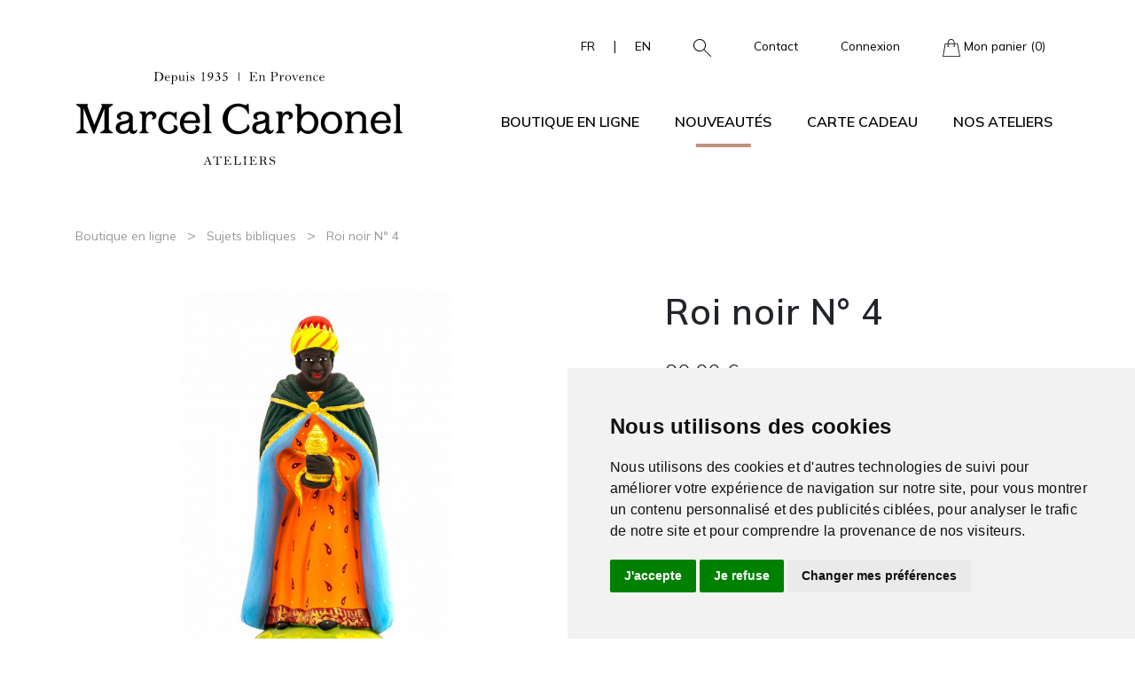

--- FILE ---
content_type: text/html; charset=UTF-8
request_url: https://www.marcelcarbonel.com/produit/906/santons-de-provence-santon-de-provence-roi-noir-n-4-4-SUB-010
body_size: 11062
content:
<!DOCTYPE html>
<html lang="fr">

<head>
    <meta charset="utf-8">
    <meta http-equiv="x-ua-compatible" content="ie=edge" />
    <meta name="viewport" content="width=device-width, initial-scale=1, shrink-to-fit=no">
    
    <title>Santon de Provence Roi Mage noir n4 - Ateliers Marcel Carbonel</title>
    <meta name="description" content="L&#039;atelier Marcel Carbonel fabrique des santons de Provence comme ce Roi Mage noir n°4 qui prendra place au coeur de votre village de Noël" />
    <meta name="keywords" content="Santon de Provence, Roi noir N° 4, 4-SUB-010" />
    <link rel="canonical" href="https://www.marcelcarbonel.com/produit/906/santons-de-provence-roi-mage-noir-n-4-4-SUB-010" />
        <!-- Open Graph -->
    <meta property="og:title" content="Santon de Provence Roi Mage noir n4 - Ateliers Marcel Carbonel" />
    <meta property="og:description" content="L&#039;atelier Marcel Carbonel fabrique des santons de Provence comme ce Roi Mage noir n°4 qui prendra place au coeur de votre village de Noël" />
    <meta property="og:type" content="website" />
    <meta property="og:url" content="https://www.marcelcarbonel.com/produit/906/santons-de-provence-santon-de-provence-roi-noir-n-4-4-SUB-010" />
    <meta property="og:image" content="https://storage.marcelcarbonel.com/products/906/f79R2soiMBSZ1I8RMerIcKEtGmLImTN22miz6OeZ.jpg" />
    <!-- Twitter Card -->
    <meta name="twitter:title" content="Santon de Provence Roi Mage noir n4 - Ateliers Marcel Carbonel">
    <meta name="twitter:description" content="L&#039;atelier Marcel Carbonel fabrique des santons de Provence comme ce Roi Mage noir n°4 qui prendra place au coeur de votre village de Noël">
    <meta name="twitter:url" content="https://www.marcelcarbonel.com/produit/906/santons-de-provence-santon-de-provence-roi-noir-n-4-4-SUB-010">
    <meta name="twitter:card" content="summary">
    <meta name="twitter:image" content="https://storage.marcelcarbonel.com/products/906/f79R2soiMBSZ1I8RMerIcKEtGmLImTN22miz6OeZ.jpg" />
    
    <link rel="apple-touch-icon" sizes="180x180" href="https://storage.marcelcarbonel.com/favicons/apple-touch-icon.png">
    <link rel="icon" type="image/png" sizes="32x32" href="https://storage.marcelcarbonel.com/favicons/favicon-32x32.png">
    <link rel="icon" type="image/png" sizes="16x16" href="https://storage.marcelcarbonel.com/favicons/favicon-16x16.png">
    <link rel="icon" type="image/x-icon" href="https://storage.marcelcarbonel.com/favicons/favicon.ico">
    
    <script src="https://www.google.com/recaptcha/api.js?hl=&render=6Ledc94cAAAAAMS_3UjL2fLiNkJDo6YB8wAR7z78"></script>

    <!-- Cookie Consent by FreePrivacyPolicy.com https://www.FreePrivacyPolicy.com -->
    <script type="text/javascript" src="//www.freeprivacypolicy.com/public/cookie-consent/4.1.0/cookie-consent.js" charset="UTF-8"></script>
    <script type="text/javascript" charset="UTF-8">
    document.addEventListener('DOMContentLoaded', function () {
    cookieconsent.run({"notice_banner_type":"simple","consent_type":"express","palette":"light","language":"fr","page_load_consent_levels":["strictly-necessary"],"notice_banner_reject_button_hide":false,"preferences_center_close_button_hide":false,"page_refresh_confirmation_buttons":false,"website_name":"marcelcarbonel.com","website_privacy_policy_url":"https://www.marcelcarbonel.com/politique-de-confidentialite"});
    });
    </script>

            <!-- Google tag (gtag.js) -->
        <script data-cookie-consent="tracking" async src="https://www.googletagmanager.com/gtag/js?id=G-SE6F2HD7MS"></script>
        <script>
            window.dataLayer = window.dataLayer || [];
            function gtag(){dataLayer.push(arguments);}
            gtag('js', new Date());
            // gtag('consent', 'default', {
            //     'ad_user_data': 'denied',
            //     'ad_personalization': 'denied',
            //     'ad_storage': 'denied',
            //     'analytics_storage': 'denied',
            //     'wait_for_update': 500,
            // });
            gtag('config', 'G-SE6F2HD7MS');
        </script>

        <!-- Meta Pixel Code -->
        <script>
        !function(f,b,e,v,n,t,s)
        {if(f.fbq)return;n=f.fbq=function(){n.callMethod?
        n.callMethod.apply(n,arguments):n.queue.push(arguments)};
        if(!f._fbq)f._fbq=n;n.push=n;n.loaded=!0;n.version='2.0';
        n.queue=[];t=b.createElement(e);t.async=!0;
        t.src=v;s=b.getElementsByTagName(e)[0];
        s.parentNode.insertBefore(t,s)}(window, document,'script',
        'https://connect.facebook.net/en_US/fbevents.js');
        fbq('init', '948903308296664');
        fbq('track', 'PageView');
        </script>
        <noscript><img height="1" width="1" style="display:none"
        src="https://www.facebook.com/tr?id=948903308296664&ev=PageView&noscript=1"
        /></noscript>
        <!-- End Meta Pixel Code -->

    
    
    <link rel="stylesheet" href="/css/app.css?id=3cd48d5fd9477c04a799c82212948e21">
    
    <script type="application/ld+json">
        {
        "@context": "https://schema.org",
        "@type": "Store",
        "name": "Ateliers Marcel Carbonel",
        "url": "https://www.marcelcarbonel.com",
        "logo": "https://storage.marcelcarbonel.com/logos/default.png",
        "telephone": "+33491542658",
        "foundingDate": "1935",
        "founders": {
            "@type": "Person",
            "name": "Marcel Carbonel"
            },
        "address": {
            "@type": "PostalAddress",
            "streetAddress": "45/47, Rue Neuve Sainte Catherine",
            "addressLocality": "Marseille",
            "postalCode": "13007",
            "addressCountry": "France"
            },
            "contactPoint": {
            "@type": "ContactPoint",
            "contactType": "Service clients",
            "telephone": "+33491542658",
            "email": "contact@marcelcarbonel.com"
            },
        "geo": {
            "@type": "GeoCoordinates",
            "latitude": 43.270100,
            "longitude": 5.3673169000000005
            },
        "openingHoursSpecification": [
            {
                "@type": "OpeningHoursSpecification",
                "dayOfWeek": [
                "Monday",
                "Tuesday",
                "Wednesday",
                "Thursday",
                "Friday",
                "Saturday"
                ],
                "opens": "10:00",
                "closes": "12:00"
            },
            {
                "@type": "OpeningHoursSpecification",
                "dayOfWeek": [
                "Monday",
                "Tuesday",
                "Wednesday",
                "Thursday",
                "Friday",
                "Saturday"
                ],
                "opens": "14:00",
                "closes": "18:00"
            }
            ]
        }
    </script>
    <script type="application/ld+json">
        {
        "@context": "http://schema.org",
        "@type": "WebSite",
        "name": "Ateliers Marcel Carbonel",
        "url": "https://www.marcelcarbonel.com",
        "description": "L&#039;atelier Marcel Carbonel vous présente sa boutique en ligne de Santons de Provence, un savoir-faire selon la tradition Provençale."
        }
    </script>

    <script type="application/ld+json">
    {
    "@context": "https://schema.org/",
    "@type": "Product",
    "name": "Roi noir N° 4",
    "image": "https://storage.marcelcarbonel.com/products/906/f79R2soiMBSZ1I8RMerIcKEtGmLImTN22miz6OeZ.jpg",
    "description": "&lt;p&gt;Ce santon de Provence représente &lt;strong&gt;Balthazar&lt;/strong&gt;, l’un des trois &lt;strong&gt;Rois Mages&lt;/strong&gt; venus d’Orient pour rendre hommage à l’Enfant Jésus.&lt;/...",
    "identifier": "4-SUB-010",
    "weight": "657 grammes",
    "brand": {
        "@type": "Thing",
        "name": "Ateliers Marcel Carbonel"
    },
    "offers": {
        "@type": "Offer",
        "url": "https://www.marcelcarbonel.com/produit/906/santons-de-provence-santon-de-provence-roi-noir-n-4-4-SUB-010",
        "priceCurrency": "EUR",
        "price": "90.00",
        "itemCondition": "http://schema.org/NewCondition",
        "availability": "http://schema.org/InStock",
        "seller": {
            "@type": "Organization",
            "name": "Ateliers Marcel Carbonel"
        }
    }
}
</script>
<link rel="stylesheet" href="https://www.marcelcarbonel.com/css/bootstrap-select.min.css" />
<link rel="stylesheet" href="https://www.marcelcarbonel.com/css/splide.min.css" />
<link rel="stylesheet" href="https://www.marcelcarbonel.com/css/slider-pro.min.css" />
<link rel="stylesheet" href="https://www.marcelcarbonel.com/fancybox/fancybox.css" />
</head>

<body>
    
    <header class="navbar-light">
    
    <div class="navbar-top d-none d-md-block">
        <div class="container">
            <div class="d-md-flex justify-content-center justify-content-lg-end align-items-center">
                <ul class="nav">
                    <li class="nav-item">
                        <span class="d-flex align-items-center">
                            <a class="nav-link nav-lang" href="https://www.marcelcarbonel.com/lang/fr">FR</a>
                            <span class="px-1">|</span>
                            <a class="nav-link nav-lang" href="https://www.marcelcarbonel.com/lang/en">EN</a>
                        </span>
                    </li>
                    <li class="nav-item">
                        <a class="nav-link" data-bs-toggle="offcanvas" href="#offcanvasSearchBar" role="button" aria-controls="offcanvasSearchBar">
                            <img src="https://storage.marcelcarbonel.com/icons/search.svg" alt="Rechercher">
                        </a>
                    </li>
                    <li class="nav-item">
                        <a class="nav-link" href="https://www.marcelcarbonel.com/contact">Contact</a>
                    </li>
                    <li class="nav-item">
                                                <a class="nav-link" href="#" data-bs-toggle="modal" data-bs-target="#loginModal">Connexion</a>
                                            </li>
                                        <div class="modal fade" id="loginModal" tabindex="-1" aria-labelledby="loginModalLabel" aria-hidden="true">
    <div class="modal-dialog modal-dialog-centered">
        <div class="modal-content">
            <div class="modal-header border-0">
                <button type="button" class="btn-close" data-bs-dismiss="modal" aria-label="Close">x</button>
            </div>
            <div class="modal-body">
                <p class="h4 modal-title mb-4" id="loginModalLabel">Identifiez-vous</p>

                                <div class="alert alert-default d-flex align-items-center justify-content-between mb-3">
                    <svg xmlns="http://www.w3.org/2000/svg" fill="none" viewBox="0 0 24 24" stroke-width="1.5" stroke="currentColor" class="me-3 text-primary flex-1" style="width: 80px; height: 80px;">
                        <path stroke-linecap="round" stroke-linejoin="round"
                              d="M21 11.25v8.25a1.5 1.5 0 01-1.5 1.5H5.25a1.5 1.5 0 01-1.5-1.5v-8.25M12 4.875A2.625 2.625 0 109.375 7.5H12m0-2.625V7.5m0-2.625A2.625 2.625 0 1114.625 7.5H12m0 0V21m-8.625-9.75h18c.621 0 1.125-.504 1.125-1.125v-1.5c0-.621-.504-1.125-1.125-1.125h-18c-.621 0-1.125.504-1.125 1.125v1.5c0 .621.504 1.125 1.125 1.125z"/>
                    </svg>
                    <p class="mb-0">Créez votre compte gratuitement et gagnez <strong class='text-nowrap'>100 points</strong> de fidélité à utiliser dès votre prochaine commande.</p>
                </div>
                
                <div class="row">
                    <div class="col-md-6 border-right">
                        <form method="POST" action="https://www.marcelcarbonel.com/login">
                            <input type="hidden" name="_token" value="TAumyG8HiSBc7qI9EQLfiCTWwqxkspgH7Oj0vQL8" autocomplete="off">                            <p class="form-title">Déjà enregistré ?</p>
                            <div class="mb-2">
                                <label class="col-form-label  w-100" for="email">
    <input class="form-control  form-control-sm" type="email" id="email" name="email" value="" placeholder="Email" />
    </label>                            </div>
                            <div class="mb-2">
                                <label class="col-form-label  w-100" for="password">
    <input class="form-control  form-control-sm" type="password" id="password" name="password" value="" placeholder="Mot de passe" />
    </label>                            </div>
                            <a class="text-decoration-none text-dark small" href="https://www.marcelcarbonel.com/forgot-password">Mot de passe oublié ?</a>
                            <button class=" btn btn-primary w-100 mt-3" type="submit">S'identifier</button>
                        </form>
                    </div>
                    <div class="col-md-6">
                        <form method="GET" action="https://www.marcelcarbonel.com/creer-mon-compte" class="d-flex flex-column justify-content-between h-100">
                            <p class="form-title">Créer un compte</p>
                            <div>
                                <label class="col-form-label  small" for="register_email">
    Entrez votre adresse email
    </label>                                <input class="form-control  form-control-sm" type="email" id="register_email" name="register_email" value="" placeholder="Email" />
                            </div>
                            <button class="btn btn-primary w-100 mt-3" type="submit">Créer un compte</button>
                        </form>
                    </div>
                </div>
            </div>
        </div>
    </div>
</div>
                                        <li class="nav-item">
                        <a class="nav-link" href="https://www.marcelcarbonel.com/panier">
                            <img src="https://storage.marcelcarbonel.com/icons/panier_black.svg" alt="Mon panier"> Mon panier (0)
                        </a>
                    </li>
                </ul>
            </div>
        </div>
    </div>

    
    <nav class="navbar navbar-expand-lg">
        <div class="container-md">
            <a class="nav-link panier-mobile d-block d-md-none" href="https://www.marcelcarbonel.com/panier">
                <img src="https://storage.marcelcarbonel.com/icons/panier_black.svg" alt="Mon panier">
                <span class="panier-quantity-mobile">0</span>
            </a>

            
            <h1 title="Ateliers Marcel Carbonel" aria-label="Ateliers Marcel Carbonel">
                <a class="navbar-brand" href="https://www.marcelcarbonel.com" title="Ateliers Marcel Carbonel" aria-label="Ateliers Marcel Carbonel">
                    <img src="https://storage.marcelcarbonel.com/logos/logo.svg" alt="Logo Ateliers Marcel Carbonel" aria-label="Ateliers Marcel Carbonel">
                </a>
            </h1>

            
            <button class="navbar-toggler" type="button" data-bs-toggle="collapse" data-bs-target="#navbarCollapse" aria-controls="navbarCollapse" aria-expanded="false" aria-label="Toggle navigation">
                <span class="navbar-toggler-icon"></span>
            </button>

            
            <div class="collapse navbar-collapse" id="navbarCollapse">
                <ul class="navbar-nav navbar-nav-scroll text-center ms-auto">
                    
                    <li class="nav-item dropdown d-none d-lg-block ">
                        <a class="nav-link dropdown-toggle" href="#" id="navbarDropdownBoutique" role="button" data-bs-toggle="dropdown" aria-expanded="false">
                            Boutique en ligne                        </a>
                        <div class="dropdown-menu" aria-labelledby="navbarDropdownBoutique">
                            <div class="container">
                                <div class="row">
                                    <div class="col-lg-8">
                                        <ul class="list-style-2">
                                            <p class="list-style-1-title">Catalogue</p>
                                            <div style="columns:2;">
                                                                                                <li><a href="https://www.marcelcarbonel.com/categorie/1/santons-de-provence-sujets-bibliques">Sujets bibliques</a></li>
                                                                                                <li><a href="https://www.marcelcarbonel.com/categorie/2/santons-de-provence-maisons-et-etables">Maisons et étables</a></li>
                                                                                                <li><a href="https://www.marcelcarbonel.com/categorie/3/santons-de-provence-accessoires-arbres-fleurs">Accessoires - Arbres - Fleurs</a></li>
                                                                                                <li><a href="https://www.marcelcarbonel.com/categorie/4/santons-de-provence-animaux">Animaux</a></li>
                                                                                                <li><a href="https://www.marcelcarbonel.com/categorie/5/santons-de-provence-affiches-bougies-livres">Affiches - Bougies - Livres</a></li>
                                                                                                <li><a href="https://www.marcelcarbonel.com/categorie/6/santons-de-provence-provinces-de-france">Provinces de France</a></li>
                                                                                                <li><a href="https://www.marcelcarbonel.com/categorie/7/santons-de-provence-sujets-hors-serie">Sujets Hors Série</a></li>
                                                                                                <li><a href="https://www.marcelcarbonel.com/categorie/8/santons-de-provence-sujets-provencaux">Sujets Provencaux</a></li>
                                                                                                <li><a href="https://www.marcelcarbonel.com/categorie/9/santons-de-provence-sujets-speciaux">Sujets Spéciaux</a></li>
                                                                                                <li><a href="https://www.marcelcarbonel.com/categorie/10/santons-de-provence-pieces-detachees">Pièces détachées</a></li>
                                                                                                <li><a href="https://www.marcelcarbonel.com/categorie/12/santons-de-provence-sujets-prestiges">Sujets Prestiges</a></li>
                                                                                                <li><a href="https://www.marcelcarbonel.com/categorie/13/santons-de-provence-coffrets-de-santons">Coffrets de santons</a></li>
                                                                                                <li><a href="https://www.marcelcarbonel.com/selection-du-moment">Sélection du moment</a></li>
                                                <li><a href="https://www.marcelcarbonel.com/nouveautes" class="text-primary">Nouveautés</a></li>
                                                <li><a href="https://www.marcelcarbonel.com/promotions">Promotions</a></li>
                                                <li><a href="https://www.marcelcarbonel.com/boutique" class="btn btn-sm">Tout voir</a></li>
                                            </div>
                                        </ul>
                                    </div>
                                    <div class="col-md-6 col-lg-4">
                                        <div class="dropdown-img">
                                            <a href="https://www.marcelcarbonel.com/selection-du-moment" class="text-decoration-none">
                                                <img class="img-fluid" src="https://storage.marcelcarbonel.com/photos/index/selection_du_moment.jpg" alt="Sélection du moment">
                                                <div class="img-text">
                                                    <p class="h4 text-white mb-0 w-75">Sélection du moment</p>
                                                    <a href="https://www.marcelcarbonel.com/selection-du-moment" class="btn btn-sm text-white">Voir</a>
                                                </div>
                                            </a>
                                        </div>
                                    </div>
                                </div>
                            </div>
                        </div>
                    </li>

                    
                    <li class="nav-item dropdown d-block d-lg-none">
                        <a class="nav-link dropdown-toggle" href="#" data-bs-toggle="dropdown" data-bs-auto-close="outside">Boutique en ligne</a>
                        <ul class="dropdown-menu shadow">
                            <li class="dropdown">
                                
                                <a href="#" class="dropdown-item dropdown-toggle" data-bs-toggle="dropdown" data-bs-auto-close="outside">Catalogue</a>
                                <ul class="dropdown-menu shadow">
                                                                        <li><a class="dropdown-item" href="https://www.marcelcarbonel.com/categorie/1/santons-de-provence-sujets-bibliques">Sujets bibliques</a></li>
                                                                        <li><a class="dropdown-item" href="https://www.marcelcarbonel.com/categorie/2/santons-de-provence-maisons-et-etables">Maisons et étables</a></li>
                                                                        <li><a class="dropdown-item" href="https://www.marcelcarbonel.com/categorie/3/santons-de-provence-accessoires-arbres-fleurs">Accessoires - Arbres - Fleurs</a></li>
                                                                        <li><a class="dropdown-item" href="https://www.marcelcarbonel.com/categorie/4/santons-de-provence-animaux">Animaux</a></li>
                                                                        <li><a class="dropdown-item" href="https://www.marcelcarbonel.com/categorie/5/santons-de-provence-affiches-bougies-livres">Affiches - Bougies - Livres</a></li>
                                                                        <li><a class="dropdown-item" href="https://www.marcelcarbonel.com/categorie/6/santons-de-provence-provinces-de-france">Provinces de France</a></li>
                                                                        <li><a class="dropdown-item" href="https://www.marcelcarbonel.com/categorie/7/santons-de-provence-sujets-hors-serie">Sujets Hors Série</a></li>
                                                                        <li><a class="dropdown-item" href="https://www.marcelcarbonel.com/categorie/8/santons-de-provence-sujets-provencaux">Sujets Provencaux</a></li>
                                                                        <li><a class="dropdown-item" href="https://www.marcelcarbonel.com/categorie/9/santons-de-provence-sujets-speciaux">Sujets Spéciaux</a></li>
                                                                        <li><a class="dropdown-item" href="https://www.marcelcarbonel.com/categorie/10/santons-de-provence-pieces-detachees">Pièces détachées</a></li>
                                                                        <li><a class="dropdown-item" href="https://www.marcelcarbonel.com/categorie/12/santons-de-provence-sujets-prestiges">Sujets Prestiges</a></li>
                                                                        <li><a class="dropdown-item" href="https://www.marcelcarbonel.com/categorie/13/santons-de-provence-coffrets-de-santons">Coffrets de santons</a></li>
                                                                    </ul>
                            </li>
                            <li><a class="dropdown-item" href="https://www.marcelcarbonel.com/selection-du-moment">Sélection du moment</a></li>
                            <li><a class="dropdown-item" href="https://www.marcelcarbonel.com/boutique">Tout voir</a></li>
                        </ul>
                    </li>

                    <li class="nav-item active">
                        <a class="nav-link" href="https://www.marcelcarbonel.com/nouveautes">Nouveautés</a>
                    </li>

                    <li class="nav-item ">
                        <a class="nav-link" href="https://www.marcelcarbonel.com/carte-cadeau">Carte cadeau</a>
                    </li>

                    
                    <li class="nav-item dropdown d-none d-lg-block
                    
                    ">
                        <a class="nav-link dropdown-toggle" href="#" id="navbarDropdownAteliers" role="button" data-bs-toggle="dropdown" aria-expanded="false">
                            Nos ateliers                        </a>
                        <div class="dropdown-menu" aria-labelledby="navbarDropdownAteliers">
                            <div class="container">
                                <div class="row">
                                    <div class="col-sm-6 col-md-4 col-lg-3">
                                        <ul class="list-style-2">
                                            
                                            <p class="list-style-1-title">L'histoire</p>
                                            <li><a href="https://www.marcelcarbonel.com/notre-histoire">Notre histoire</a></li>
                                            <li><a href="https://www.marcelcarbonel.com/la-fabrication">La fabrication</a></li>
                                            <li><a href="https://www.marcelcarbonel.com/les-conseils">Les conseils</a></li>
                                            <li><a href="https://www.marcelcarbonel.com/visite-des-ateliers">Visite des ateliers</a></li>
                                            <li><a href="https://www.marcelcarbonel.com/contact">Contact</a></li>
                                        </ul>
                                    </div>
                                    <div class="col-sm-6 col-md-4 col-lg-3">
                                        <ul class="list-style-2">
                                            
                                            <p class="list-style-1-title">Les conseils</p>
                                            <li><a href="https://www.marcelcarbonel.com/les-conseils/faire-sa-creche">Faire sa crèche</a></li>
                                            <li><a href="https://www.marcelcarbonel.com/les-conseils/noel-en-provence">Noël en Provence</a></li>
                                            
                                        </ul>
                                    </div>
                                    <div class="col-md-4 col-lg-4 offset-lg-2">
                                        <div class="dropdown-img">
                                            <a href="https://www.marcelcarbonel.com/visite-des-ateliers" class="text-decoration-none">
                                                <img class="img-fluid" src="https://storage.marcelcarbonel.com/photos/index/visitez_nos_ateliers.jpg" alt="Visiter nos ateliers">
                                                <div class="img-text">
                                                    <p class="h4 text-white mb-0 w-75">Visiter nos ateliers</p>
                                                    <a href="https://www.marcelcarbonel.com/visite-des-ateliers" class="btn btn-sm text-white">En savoir plus</a>
                                                </div>
                                            </a>
                                        </div>
                                    </div>
                                </div>
                            </div>
                        </div>
                    </li>

                    
                    <li class="nav-item dropdown d-block d-lg-none">
                        <a class="nav-link dropdown-toggle" href="#" data-bs-toggle="dropdown" data-bs-auto-close="outside">Nos ateliers</a>
                        <ul class="dropdown-menu shadow">
                            <li class="dropdown">
                                
                                <a href="#" class="dropdown-item dropdown-toggle" data-bs-toggle="dropdown" data-bs-auto-close="outside">L'histoire</a>
                                <ul class="dropdown-menu shadow">
                                    <li><a class="dropdown-item" href="https://www.marcelcarbonel.com/notre-histoire">Notre histoire</a></li>
                                    <li><a class="dropdown-item" href="https://www.marcelcarbonel.com/la-fabrication">La fabrication</a></li>
                                    <li><a class="dropdown-item" href="https://www.marcelcarbonel.com/les-conseils">Les conseils</a></li>
                                    <li><a class="dropdown-item" href="https://www.marcelcarbonel.com/visite-des-ateliers">Visite des ateliers</a></li>
                                    <li><a class="dropdown-item" href="https://www.marcelcarbonel.com/contact">Contact</a></li>
                                </ul>
                            </li>
                            <li class="dropdown">
                                
                                <a href="#" class="dropdown-item dropdown-toggle" data-bs-toggle="dropdown" data-bs-auto-close="outside">Les conseils</a>
                                <ul class="dropdown-menu shadow">
                                    <li><a class="dropdown-item" href="https://www.marcelcarbonel.com/les-conseils/faire-sa-creche">Faire sa crèche</a></li>
                                    <li><a class="dropdown-item" href="https://www.marcelcarbonel.com/les-conseils/noel-en-provence">Noël en Provence</a></li>
                                    
                                </ul>
                            </li>
                            <li><a class="dropdown-item" href="https://www.marcelcarbonel.com/visite-des-ateliers">Visiter nos ateliers</a></li>
                        </ul>
                    </li>

                    
                    
                    
                    
                    
                    
                    <li class="nav-item d-block d-lg-none">
                        <a class="nav-link" href="https://www.marcelcarbonel.com/contact">Contact</a>
                    </li>
                    <li class="nav-item d-block d-lg-none">
                        <a class="nav-link" href="https://www.marcelcarbonel.com/login">Connexion</a>
                    </li>
                    <li class="nav-item d-block d-lg-none">
                        <span class="d-flex justify-content-center align-items-center">
                            <a class="nav-link" href="https://www.marcelcarbonel.com/lang/fr">FR</a>
                            <span class="px-3">|</span>
                            <a class="nav-link" href="https://www.marcelcarbonel.com/lang/en">EN</a>
                        </span>
                    </li>
                    <li class="nav-item d-block d-lg-none">
                        <a class="nav-link" data-bs-toggle="offcanvas" href="#offcanvasSearchBar" role="button" aria-controls="offcanvasSearchBar"><img src="https://storage.marcelcarbonel.com/icons/search.svg" alt="Rechercher" width="20px"> Rechercher</a>
                    </li>
                </ul>
            </div>
        </div>
    </nav>
</header>

    
    
    
<section class="product">
    <div class="container">
        <div class="row">
            <div class="col">
                <span class="small mb-0"><a class="text-secondary text-decoration-none" href="https://www.marcelcarbonel.com/boutique">Boutique en ligne</a></span>
                <span class="text-secondary px-2">&gt;</span>
                <span class="small text-secondary mb-0"><a class="text-secondary text-decoration-none" href="https://www.marcelcarbonel.com/categorie/1/santons-de-provence-sujets-bibliques">Sujets bibliques</a></span>
                <span class="text-secondary px-2">&gt;</span>
                <span class="small text-secondary mb-0">Roi noir N° 4</span>
            </div>
        </div>

        <div class="row details">
            <div class="col-lg-6 col-12">
                                                            <div class="d-flex justify-content-center">
                            <a href="https://storage.marcelcarbonel.com/products/906/f79R2soiMBSZ1I8RMerIcKEtGmLImTN22miz6OeZ.jpg" data-fancybox="gallery" data-caption="Santon de Provence Roi noir N° 4">
                                <img src="https://storage.marcelcarbonel.com/products/906/f79R2soiMBSZ1I8RMerIcKEtGmLImTN22miz6OeZ.jpg" alt="Santon de Provence Roi noir N° 4" class="img-fluid" />
                            </a>
                        </div>
                                        <div class="row d-flex justify-content-center">
                                                                    </div>
                            </div>
            <div class="col-lg-5 offset-lg-1">
                <h1 class="h4 name">Roi noir N° 4</h1>
                                    <p class="price">90.00 &euro;</p>
                                <div class="desc"><p>Ce santon de Provence représente <strong>Balthazar</strong>, l’un des trois <strong>Rois Mages</strong> venus d’Orient pour rendre hommage à l’Enfant Jésus.</p>
<p>Reconnaissable à sa <strong>peau noire</strong> et à sa <strong>tenue majestueuse</strong>, Balthazar symbolise la <strong>jeunesse</strong> et les <strong>peuples d’Afrique</strong>. Il tient un <strong>coffret doré</strong> contenant de la <strong>myrrhe</strong>, précieuse résine évoquant l’humanité du Christ et annonçant sa Passion.</p>
<p>Avec son <strong>manteau vert et bleu bordé d’or</strong>, sa <strong>tunique orange à motifs</strong> et son <strong>turban éclatant</strong>, ce santon de grande taille apporte une <strong>touche d’exotisme et de solennité</strong> à votre crèche de Noël.</p>
<p><strong>Caractéristiques techniques :</strong></p>
<ul>
<li>
<p><strong>Taille</strong> : N°4 (environ 12 cm)</p>
</li>
<li>
<p><strong>Fabrication</strong> : Artisanale, peinte à la main</p>
</li>
<li>
<p><strong>Matière</strong> : Argile cuite</p>
</li>
<li>
<p><strong>Collection</strong> : Classique</p>
</li>
<li>
<p><strong>Origine</strong> : Fabriqué à Marseille, France</p>
</li>
</ul>
<p>🎨 Fabrication artisanale depuis 1935<br>
🏷️ Santon de Provence emblématique de la Crèche de Noël</p>
<p></p></div>
                <form method="POST" action="https://www.marcelcarbonel.com/add-to-cart/906">
                    <input type="hidden" name="_token" value="TAumyG8HiSBc7qI9EQLfiCTWwqxkspgH7Oj0vQL8" autocomplete="off">
                                                            
                                                            <div class="row g-1 g-lg-4 align-items-center mb-3">
                        <div class="col-lg-2">
                            <label for="size" class="col-form-label">Autres tailles</label>
                        </div>
                        <div class="col-auto">
                            <div class="dropdown">
                                <button class="btn btn-light dropdown-toggle w-100 text-start text-muted" type="button" id="dropdownSize" data-bs-toggle="dropdown" aria-expanded="false">
                                    Autres tailles
                                </button>
                                <ul class="dropdown-menu" aria-labelledby="dropdownSize">
                                                                        <li><a class="dropdown-item" href="https://www.marcelcarbonel.com/produit/59/santons-de-provence-roi-mage-noir-puce-0-SUB-010">Roi Mage noir puce</a></li>
                                                                        <li><a class="dropdown-item" href="https://www.marcelcarbonel.com/produit/225/santons-de-provence-roi-noir-n-1-1-SUB-010">Roi noir N° 1</a></li>
                                                                        <li><a class="dropdown-item" href="https://www.marcelcarbonel.com/produit/420/santons-de-provence-pastel-roi-noir-n-2-2-PSUB-010">Pastel - Roi noir N° 2</a></li>
                                                                        <li><a class="dropdown-item" href="https://www.marcelcarbonel.com/produit/553/santons-de-provence-roi-mage-noir-n-2-2-SUB-010">Roi Mage noir N° 2</a></li>
                                                                        <li><a class="dropdown-item" href="https://www.marcelcarbonel.com/produit/783/santons-de-provence-roi-noir-n-3-3-SUB-010">Roi noir N° 3</a></li>
                                                                        <li><a class="dropdown-item" href="https://www.marcelcarbonel.com/produit/972/santons-de-provence-roi-noir-n-5-5-SUB-010">Roi noir N° 5</a></li>
                                                                    </ul>
                            </div>
                        </div>
                    </div>
                                        
                    <div class="row g-1 g-lg-2 align-items-center mb-3">
                        <div class="col-lg-2">
                            <label for="quantity" class="col-form-label">Quantité</label>
                        </div>
                        <div class="col-auto">
                            <button type="button" class="quantity-left-minus btn btn-outline-gray text-dark btn-qty" data-type="minus" data-field="">-</button>
                        </div>
                        <div class="col-auto">
                            <input class="form-control  input-qty" type="number" min="1" max="2" id="quantity" name="quantity" value="1" placeholder="" />
                        </div>
                        <div class="col-auto">
                            <button type="button" class="quantity-right-plus btn btn-outline-gray text-dark btn-qty" data-type="plus" data-field="">+</button>
                        </div>
                    </div>
                    <button type="submit" class="btn btn-dark mt-3 ">Ajouter au panier</button>
                </form>

                <p class="fw-light mt-4">
                    Disponibilité :

                                        En stock
                     <br /><span class="fw-bold text-danger"><em> Plus que 2 en stock !</em></span>
                                                        </p>

                <div>
                    <a href="#" class="btn btn-sm text-capitalize" data-bs-toggle="modal" data-bs-target="#sizeGuideModal">Guide des tailles</a>
                </div>

                <ul class="social-links d-flex list-unstyled mt-4">
                    <li>
                        <a href="https://www.facebook.com/Santons.Marcel.Carbonel" target="_blank" rel="noopener noreferrer">
                            <img src="https://storage.marcelcarbonel.com/icons/facebook.svg" alt="Ateliers Marcel Carbonel sur Facebook">
                        </a>
                    </li>
                    <li>
                        <a href="https://www.instagram.com/ateliersmarcelcarbonel" target="_blank" rel="noopener noreferrer">
                            <img src="https://storage.marcelcarbonel.com/icons/instagram.svg" alt="Ateliers Marcel Carbonel sur Instagram">
                        </a>
                    </li>
                    <li>
                        <a href="https://www.youtube.com/channel/UCWTx3AGsAwGolSRWn3ypzmw" target="_blank" rel="noopener noreferrer">
                            <img src="https://storage.marcelcarbonel.com/icons/youtube.svg" alt="Ateliers Marcel Carbonel sur Youtube">
                        </a>
                    </li>
                </ul>
            </div>
        </div>
    </div>
</section>

<section class="label">
    <div class="container">
        <h3>Ce produit est labellisé</h3>

        <img src="https://storage.marcelcarbonel.com/icons/made-in-france.svg" alt="Made in France">

        <img src="https://storage.marcelcarbonel.com/icons/fabrication-artisanale.svg" alt="Fabrication artisanale">

        <a href="https://www.institut-metiersdart.org/epv" target="_blank" rel="noopener noreferrer">
            <img class="epv" src="https://storage.marcelcarbonel.com/icons/epv.svg" alt="Entreprise du Patrimoine Vivant">
        </a>
    </div>
</section>



<div class="related-products">
    <div class="container">
        <div class="row">
            <h2 class="text-center text-white">Vous aimerez aussi...</h2>
            <div class="splide">
                <div class="splide__track">
                    <div class="splide__list">
                                                <div class="col-lg-4 splide__slide">
                            <div class="santon-card">
    <figure>
                <img class="img-fluid" src="https://storage.marcelcarbonel.com/products/971/2US199dyz9MpgTny35eoUSHaRH04k8UaGxRe74gt.jpg" alt="Roi Mage blanc N° 5">
            </figure>
    <p class="name">
        <a href="https://www.marcelcarbonel.com/produit/971/santons-de-provence-roi-mage-blanc-n-5-5-SUB-009">Roi Mage blanc N° 5</a>
    </p>
            <span class="price">120.00&euro;</span>
        <div class="overlay">
        <a href="https://www.marcelcarbonel.com/produit/971/santons-de-provence-roi-mage-blanc-n-5-5-SUB-009" class="btn btn-violet">Découvrir</a>

        <form method="POST" action="https://www.marcelcarbonel.com/add-to-cart/971">
            <input type="hidden" name="_token" value="TAumyG8HiSBc7qI9EQLfiCTWwqxkspgH7Oj0vQL8" autocomplete="off">            <input type="hidden" name="quantity" value="1" />
            <button type="submit" class="btn btn-dark w-100 mt-2 disabled">Ajouter au panier</button>
        </form>
    </div>
</div>
                        </div>
                                                <div class="col-lg-4 splide__slide">
                            <div class="santon-card">
    <figure>
                <img class="img-fluid" src="https://marcelcarbonel.imgix.net/products/558/Hply5UvTK83sjFrbTqLh19LztCLdHCaCS1YEbrgJ.jpg?auto=format&amp;fit=clamp&amp;h=444&amp;ixlib=php-4.1.0&amp;trim=auto&amp;trim-pad=100&amp;w=372" alt="Chameau vert N° 2">
            </figure>
    <p class="name">
        <a href="https://www.marcelcarbonel.com/produit/558/santons-de-provence-chameau-vert-n-2-2-SUB-013-V">Chameau vert N° 2</a>
    </p>
            <span class="price">25.00&euro;</span>
        <div class="overlay">
        <a href="https://www.marcelcarbonel.com/produit/558/santons-de-provence-chameau-vert-n-2-2-SUB-013-V" class="btn btn-violet">Découvrir</a>

        <form method="POST" action="https://www.marcelcarbonel.com/add-to-cart/558">
            <input type="hidden" name="_token" value="TAumyG8HiSBc7qI9EQLfiCTWwqxkspgH7Oj0vQL8" autocomplete="off">            <input type="hidden" name="quantity" value="1" />
            <button type="submit" class="btn btn-dark w-100 mt-2 ">Ajouter au panier</button>
        </form>
    </div>
</div>
                        </div>
                                                <div class="col-lg-4 splide__slide">
                            <div class="santon-card">
    <figure>
                <img class="img-fluid" src="https://marcelcarbonel.imgix.net/products/226/KpV1glmkcLYHbBo9YoPdwEgg6BsLK1KnMls1O9Os.png?auto=format&amp;fit=clamp&amp;h=444&amp;ixlib=php-4.1.0&amp;trim=auto&amp;trim-pad=100&amp;w=372" alt="Roi à genou N° 1">
            </figure>
    <p class="name">
        <a href="https://www.marcelcarbonel.com/produit/226/santons-de-provence-roi-a-genou-n-1-1-SUB-011">Roi à genou N° 1</a>
    </p>
            <span class="price">16.50&euro;</span>
        <div class="overlay">
        <a href="https://www.marcelcarbonel.com/produit/226/santons-de-provence-roi-a-genou-n-1-1-SUB-011" class="btn btn-violet">Découvrir</a>

        <form method="POST" action="https://www.marcelcarbonel.com/add-to-cart/226">
            <input type="hidden" name="_token" value="TAumyG8HiSBc7qI9EQLfiCTWwqxkspgH7Oj0vQL8" autocomplete="off">            <input type="hidden" name="quantity" value="1" />
            <button type="submit" class="btn btn-dark w-100 mt-2 ">Ajouter au panier</button>
        </form>
    </div>
</div>
                        </div>
                                                <div class="col-lg-4 splide__slide">
                            <div class="santon-card">
    <figure>
                <img class="img-fluid" src="https://marcelcarbonel.imgix.net/products/548/lmHXdnKGKmx1EebqfHJDFJ641qjZSrlB23pmGSvq.jpg?auto=format&amp;fit=clamp&amp;h=444&amp;ixlib=php-4.1.0&amp;trim=auto&amp;trim-pad=100&amp;w=372" alt="Vierge Marie assise rouge N° 2">
            </figure>
    <p class="name">
        <a href="https://www.marcelcarbonel.com/produit/548/santons-de-provence-vierge-marie-assise-rouge-n-2-2-SUB-005-R">Vierge Marie assise rouge N° 2</a>
    </p>
            <span class="price">20.00&euro;</span>
        <div class="overlay">
        <a href="https://www.marcelcarbonel.com/produit/548/santons-de-provence-vierge-marie-assise-rouge-n-2-2-SUB-005-R" class="btn btn-violet">Découvrir</a>

        <form method="POST" action="https://www.marcelcarbonel.com/add-to-cart/548">
            <input type="hidden" name="_token" value="TAumyG8HiSBc7qI9EQLfiCTWwqxkspgH7Oj0vQL8" autocomplete="off">            <input type="hidden" name="quantity" value="1" />
            <button type="submit" class="btn btn-dark w-100 mt-2 disabled">Ajouter au panier</button>
        </form>
    </div>
</div>
                        </div>
                                                <div class="col-lg-4 splide__slide">
                            <div class="santon-card">
    <figure>
                <img class="img-fluid" src="https://marcelcarbonel.imgix.net/products/543/YAmjGJEUKhBee0uhOOITwozNnBSit2EjB8jreDAy.jpg?auto=format&amp;fit=clamp&amp;h=444&amp;ixlib=php-4.1.0&amp;trim=auto&amp;trim-pad=100&amp;w=372" alt="Jésus N° 2">
            </figure>
    <p class="name">
        <a href="https://www.marcelcarbonel.com/produit/543/santons-de-provence-jesus-n-2-2-SUB-001">Jésus N° 2</a>
    </p>
            <span class="price">20.00&euro;</span>
        <div class="overlay">
        <a href="https://www.marcelcarbonel.com/produit/543/santons-de-provence-jesus-n-2-2-SUB-001" class="btn btn-violet">Découvrir</a>

        <form method="POST" action="https://www.marcelcarbonel.com/add-to-cart/543">
            <input type="hidden" name="_token" value="TAumyG8HiSBc7qI9EQLfiCTWwqxkspgH7Oj0vQL8" autocomplete="off">            <input type="hidden" name="quantity" value="1" />
            <button type="submit" class="btn btn-dark w-100 mt-2 ">Ajouter au panier</button>
        </form>
    </div>
</div>
                        </div>
                                            </div>
                </div>
            </div>
        </div>
    </div>
</div>


    <section id="cta-newsletter" class="bg-light">
    <div class="container">
        <h2 class="h3">Inscrivez-vous à la newsletter</h2>
        <p>Nous vous tiendrons informé des nouveautés, de nos futurs évènements et vous ferons bénéficier de certaines promotions</p>
        <form method="post" action="https://www.marcelcarbonel.com/newsletter">
            <input type="hidden" name="_token" value="TAumyG8HiSBc7qI9EQLfiCTWwqxkspgH7Oj0vQL8" autocomplete="off">            <div>
                <div class="input-group">
                    <input class="form-control  form-control-lg  border-0" type="email" aria-label="Entrez votre adresse email" aria-describedby="newsletter-btn" id="newsletter_email" name="newsletter_email" value="" placeholder="Entrez votre adresse email" />
                    <button class="btn btn-primary" type="submit" id="newsletter-btn">OK</button>
                </div>
                            </div>
        </form>
    </div>
</section>

<footer>
    
    <div class="footer-top">
        <div class="container">
            <div class="d-flex flex-wrap justify-content-lg-between justify-content-center align-items-center">
                <div class="footer-icon">
                    <img src="https://storage.marcelcarbonel.com/icons/panier.svg" alt="Livraison gratuite à partir de 80&euro;">
                    <p title="Valable uniquement en France métropolitaine" style="cursor: help">Livraison gratuite <br />à partir de 80&euro; <sup>*</sup></p>
                </div>
                <div class="footer-icon">
                    <img src="https://storage.marcelcarbonel.com/icons/72h.svg" alt="Expédition sous 3 jours ouvrables">
                    <p>Expédition sous <br />3 jours ouvrables</p>
                </div>
                <div class="footer-icon">
                    <img src="https://storage.marcelcarbonel.com/icons/retour.svg" alt="Service client au +33 (0)4 91 54 26 58">
                    <p>Service client <br />au <a href="tel:+33491542658" class="text-reset text-decoration-none">+33 (0)4 91 54 26 58</a></p>
                </div>
                <div class="footer-icon">
                    <img src="https://storage.marcelcarbonel.com/icons/paiement.svg" alt="Paiement sécurisé par carte ou paypal">
                    <p>Paiement sécurisé <br />par carte ou paypal</p>
                </div>
            </div>
        </div>
    </div>

    
    <div class="border-bottom border-1 border-lightgray"></div>

    
    <div class="main-footer">
        <div class="container">
            <div class="row">
                <div class="col-sm-6 col-lg-3">
                    <ul class="list-style-1">
                        
                        <h3 class="list-style-1-title"><a href="https://www.marcelcarbonel.com/boutique" class="text-dark text-decoration-none">Boutique en ligne</a></h3>
                        <li><a href="https://www.marcelcarbonel.com/nouveautes">Nouveautés</a></li>
                        <li><a href="https://www.marcelcarbonel.com/selection-du-moment">Sélection du moment</a></li>
                        <li><a href="https://www.marcelcarbonel.com/collection-tradition">Collection Tradition</a></li>
                        <li><a href="https://www.marcelcarbonel.com/collection-pastel">Collection Pastel</a></li>
                                                <li><a href="https://www.marcelcarbonel.com/categorie/1/santons-de-provence-sujets-bibliques">Sujets bibliques</a></li>
                                                <li><a href="https://www.marcelcarbonel.com/categorie/2/santons-de-provence-maisons-et-etables">Maisons et étables</a></li>
                                            </ul>
                </div>
                <div class="col-sm-6 col-lg-3">
                    <ul class="list-style-1">
                        
                        <h3 class="list-style-1-title">Nos ateliers</h3>
                        <li><a href="https://www.marcelcarbonel.com/notre-histoire">Notre histoire</a></li>
                        <li><a href="https://www.marcelcarbonel.com/la-fabrication">La fabrication</a></li>
                        <li><a href="https://www.marcelcarbonel.com/les-conseils">Les conseils</a></li>
                        <li><a href="https://www.marcelcarbonel.com/visite-des-ateliers">Visite des ateliers</a></li>
                        <li><a href="https://www.marcelcarbonel.com/journal">Le journal</a></li>
                        <li><a href="https://www.marcelcarbonel.com/galerie">Galerie d'images</a></li>
                    </ul>
                </div>
                <div class="col-sm-6 col-lg-3">
                    <ul class="list-style-1">
                        
                        <h3 class="list-style-1-title">Services</h3>
                        <li><a href="https://www.marcelcarbonel.com/contact">Service clients</a></li>
                        <li><a href="https://www.marcelcarbonel.com/livraison">Livraison</a></li>
                        <li><a href="https://www.marcelcarbonel.com/programme-de-fidelite">Programme de fidélité</a></li>
                        <li><a href="https://www.marcelcarbonel.com/catalogue">Catalogue</a></li>
                        <li>
                            <a href="#" data-bs-toggle="modal" data-bs-target="#sizeGuideModal">Guide des tailles</a>
                        </li>
                        <li><a href="https://www.marcelcarbonel.com/contact">Contact</a></li>
                        <li><a href="#">Dossier de presse</a></li>
                    </ul>
                </div>
                <div class="col-sm-6 col-lg-3">
                    <div class="list-style-1">
                        
                        <h3 class="list-style-1-title">Informations</h3>
                        <div class="info mb-4">
                            <strong>Boutique et Ateliers :</strong>
                            <address>
                                47 rue Neuve Sainte Catherine<br />
                                13007 Marseille, France<br />
                                <a class="text-decoration-none" href="tel:+33491542658">+33 (0)4 91 54 26 58</a><br />
                                <a class="text-decoration-none" href="mailto:contact@marcelcarbonel.com">contact@marcelcarbonel.com</a>
                            </address>
                        </div>
                        <div class="info">
                            <strong>Horaires d'ouverture :</strong>
                            <p>Du lundi au vendredi de <br />09h à 13h et de 14h à 18h<br />Le samedi de<br />10h à 13h et de 14h à 18h</p>
                        </div>
                    </div>
                </div>
            </div>
        </div>
    </div>

    
    <div class="border-bottom border-1 border-lightgray"></div>

    
    <div class="footer-bottom">
        <div class="container">
            <div class="d-flex flex-wrap justify-content-center justify-content-md-between align-items-center">
                <ul class="footer-bottom-nav d-flex justify-content-center justify-content-md-between flex-wrap list-unstyled mb-3 mb-lg-0">
                    <li>
                        <a href="https://www.marcelcarbonel.com/conditions-generales-de-vente" class="text-decoration-none">Conditions générales de ventes</a>
                    </li>
                    <span class="text-secondary px-3">|</span>
                    <li>
                        <a href="https://www.marcelcarbonel.com/politique-de-confidentialite" class="text-decoration-none">Politique de confidentialité</a>
                    </li>
                    <span class="text-secondary px-3">|</span>
                    <li>
                        <a href="javascript:;" id="open_preferences_center" class="text-decoration-none">Cookies</a>
                    </li>
                </ul>

                <img class="footer-bottom-logo" src="https://storage.marcelcarbonel.com/icons/made-in-france.svg" alt="Made in France">

                <img class="footer-bottom-logo" src="https://storage.marcelcarbonel.com/icons/fabrication-artisanale.svg" alt="Fabrication artisanale">

                <a href="https://www.institut-metiersdart.org/epv" target="_blank" rel="noopener noreferrer">
                    <img class="footer-bottom-logo epv" src="https://storage.marcelcarbonel.com/icons/epv.svg" alt="Entreprise du Patrimoine Vivant">
                </a>
                
                
                
                <ul class="social-links d-flex list-unstyled mt-3 mt-lg-0 mb-0">
                    <li>
                        <a href="https://www.facebook.com/Santons.Marcel.Carbonel" target="_blank" rel="noopener noreferrer">
                            <img src="https://storage.marcelcarbonel.com/icons/facebook.svg" alt="Ateliers Marcel Carbonel sur Facebook">
                        </a>
                    </li>
                    <li>
                        <a href="https://www.instagram.com/ateliersmarcelcarbonel" target="_blank" rel="noopener noreferrer">
                            <img src="https://storage.marcelcarbonel.com/icons/instagram.svg" alt="Ateliers Marcel Carbonel sur Instagram">
                        </a>
                    </li>
                    <li>
                        <a href="https://www.youtube.com/channel/UCWTx3AGsAwGolSRWn3ypzmw" target="_blank" rel="noopener noreferrer">
                            <img src="https://storage.marcelcarbonel.com/icons/youtube.svg" alt="Ateliers Marcel Carbonel sur Youtube">
                        </a>
                    </li>
                </ul>
            </div>
        </div>
    </div>

    <div class="footer-credits">
        <div class="container">
            <div class="d-flex flex-wrap justify-content-center justify-content-md-between align-items-center">
                <a href="https://www.marcelcarbonel.com" class="text-decoration-none">2026 &copy; Ateliers Marcel Carbonel - Tous droits réservés</a>
                <a href="https://itconsulting-solutions.com/" class="text-decoration-none" target="_blank" rel="noopener noreferrer">Réalisation IT Consulting</a>
            </div>
        </div>
    </div>
</footer>

    <div class="offcanvas offcanvas-top" tabindex="-1" id="offcanvasSearchBar" aria-labelledby="offcanvasSearchBarLabel">
    <div class="container">
        <div class="offcanvas-body">
            <button type="button" class="btn-close text-reset float-end mb-1" data-bs-dismiss="offcanvas" aria-label="Close"></button>
            <form class="py-1" action="https://www.marcelcarbonel.com/recherche">
                <div class="input-group input-search mx-auto">
                    <input class="form-control  form-control-lg  border-top-0 border-start-0" type="text" aria-label="Arlésienne, pastel, puce,..." aria-describedby="query" id="query" name="query" value="" placeholder="Arlésienne, Puce,..." />
                    <button class="btn btn-primary" type="submit">Rechercher</button>
                </div>
            </form>
        </div>
    </div>
</div>    <div class="modal fade" id="sizeGuideModal" tabindex="-1" aria-labelledby="sizeGuideModalLabel" aria-hidden="true">
    <div class="modal-dialog modal-lg modal-dialog-centered">
        <div class="modal-content">
            <div class="modal-header border-0">
                <button type="button" class="btn-close" data-bs-dismiss="modal" aria-label="Close">x</button>
            </div>
            <div class="modal-body">
                <h4 class="modal-title mb-4" id="sizeGuideModalLabel">Guide des tailles</h4>
                <p>Les tailles de référence de chaque N° correspondent à la hauteur d'un personnage adulte debout. Les autres sujets (animaux, enfants, accessoires) ont des tailles proportionnelles. Les numéros des Maisons et des Accessoires correspondent aux N° des santons. Certains accessoires sont adaptés en réduction pour les arrière-plans (ex : les moulins, les villages).</p>
                <img class="img-fluid mb-4" src="https://storage.marcelcarbonel.com/photos/shop/guide_tailles_1.png" alt="Guide des tailles">
                <p>Exemple pour la taille N°2, la hauteur de référence est 7cm :</p>
                <img class="img-fluid" src="https://storage.marcelcarbonel.com/photos/shop/guide_tailles_2.png" alt="Guide des tailles">
            </div>
        </div>
    </div>
</div>
    <button onclick="topFunction()" id="scrollTop" title="Scroll to top">&#8963;</button>

    
    <script data-cookie-consent="strictly-necessary" src="/js/bootstrap.js?id=849e6db145f2905ce210f628bddd9de5"></script>
    <script data-cookie-consent="strictly-necessary" src="/js/scrolltop.js?id=e6acb51e15697ce8113f49f6b81dcc50"></script>

    <script data-cookie-consent="strictly-necessary" src="https://www.marcelcarbonel.com/js/jquery.min.js"></script>
<script data-cookie-consent="strictly-necessary" src="https://www.marcelcarbonel.com/js/bootstrap-select.min.js"></script>
<script data-cookie-consent="strictly-necessary" src="https://www.marcelcarbonel.com/js/slider-pro.min.js"></script>
<script data-cookie-consent="strictly-necessary" src="https://www.marcelcarbonel.com/js/splide.min.js"></script>
<script data-cookie-consent="strictly-necessary" src="https://www.marcelcarbonel.com/fancybox/fancybox.umd.js"></script>

<script>
    $(document).ready(function(){
    $('selectpicker').selectpicker();

    $('#slider').sliderPro({
        buttons: false,
        autoHeight: true,
    });

    var quantity = 1;
    var maxQuantity = parseInt($('#quantity').attr('max'));

    $('.quantity-right-plus').click(function(e){
        e.preventDefault();
        var quantity = parseInt($('#quantity').val());
        if(quantity >= maxQuantity) {
            $('#quantity').val(maxQuantity);
        } else {
            $('#quantity').val(quantity + 1);
        }
    });

    $('.quantity-left-minus').click(function(e){
        e.preventDefault();
        var quantity = parseInt($('#quantity').val());
        if(quantity > 1){
            $('#quantity').val(quantity - 1);
        }
    });
});

new Splide('.splide', {
    perPage: 3,
    type: 'loop',
    autoplay: true,
    perMove: 1,
    pagination  : false,
    breakpoints: {
        '992': {
            perPage: 2,
        },
        '576': {
            perPage: 1,
            gap    : '1rem',
        },
    }
}).mount();

Fancybox.bind('[data-fancybox]', {
});
</script>
</body>

</html>


--- FILE ---
content_type: text/html; charset=utf-8
request_url: https://www.google.com/recaptcha/api2/anchor?ar=1&k=6Ledc94cAAAAAMS_3UjL2fLiNkJDo6YB8wAR7z78&co=aHR0cHM6Ly93d3cubWFyY2VsY2FyYm9uZWwuY29tOjQ0Mw..&hl=en&v=PoyoqOPhxBO7pBk68S4YbpHZ&size=invisible&anchor-ms=20000&execute-ms=30000&cb=6tbce1r1kxls
body_size: 48718
content:
<!DOCTYPE HTML><html dir="ltr" lang="en"><head><meta http-equiv="Content-Type" content="text/html; charset=UTF-8">
<meta http-equiv="X-UA-Compatible" content="IE=edge">
<title>reCAPTCHA</title>
<style type="text/css">
/* cyrillic-ext */
@font-face {
  font-family: 'Roboto';
  font-style: normal;
  font-weight: 400;
  font-stretch: 100%;
  src: url(//fonts.gstatic.com/s/roboto/v48/KFO7CnqEu92Fr1ME7kSn66aGLdTylUAMa3GUBHMdazTgWw.woff2) format('woff2');
  unicode-range: U+0460-052F, U+1C80-1C8A, U+20B4, U+2DE0-2DFF, U+A640-A69F, U+FE2E-FE2F;
}
/* cyrillic */
@font-face {
  font-family: 'Roboto';
  font-style: normal;
  font-weight: 400;
  font-stretch: 100%;
  src: url(//fonts.gstatic.com/s/roboto/v48/KFO7CnqEu92Fr1ME7kSn66aGLdTylUAMa3iUBHMdazTgWw.woff2) format('woff2');
  unicode-range: U+0301, U+0400-045F, U+0490-0491, U+04B0-04B1, U+2116;
}
/* greek-ext */
@font-face {
  font-family: 'Roboto';
  font-style: normal;
  font-weight: 400;
  font-stretch: 100%;
  src: url(//fonts.gstatic.com/s/roboto/v48/KFO7CnqEu92Fr1ME7kSn66aGLdTylUAMa3CUBHMdazTgWw.woff2) format('woff2');
  unicode-range: U+1F00-1FFF;
}
/* greek */
@font-face {
  font-family: 'Roboto';
  font-style: normal;
  font-weight: 400;
  font-stretch: 100%;
  src: url(//fonts.gstatic.com/s/roboto/v48/KFO7CnqEu92Fr1ME7kSn66aGLdTylUAMa3-UBHMdazTgWw.woff2) format('woff2');
  unicode-range: U+0370-0377, U+037A-037F, U+0384-038A, U+038C, U+038E-03A1, U+03A3-03FF;
}
/* math */
@font-face {
  font-family: 'Roboto';
  font-style: normal;
  font-weight: 400;
  font-stretch: 100%;
  src: url(//fonts.gstatic.com/s/roboto/v48/KFO7CnqEu92Fr1ME7kSn66aGLdTylUAMawCUBHMdazTgWw.woff2) format('woff2');
  unicode-range: U+0302-0303, U+0305, U+0307-0308, U+0310, U+0312, U+0315, U+031A, U+0326-0327, U+032C, U+032F-0330, U+0332-0333, U+0338, U+033A, U+0346, U+034D, U+0391-03A1, U+03A3-03A9, U+03B1-03C9, U+03D1, U+03D5-03D6, U+03F0-03F1, U+03F4-03F5, U+2016-2017, U+2034-2038, U+203C, U+2040, U+2043, U+2047, U+2050, U+2057, U+205F, U+2070-2071, U+2074-208E, U+2090-209C, U+20D0-20DC, U+20E1, U+20E5-20EF, U+2100-2112, U+2114-2115, U+2117-2121, U+2123-214F, U+2190, U+2192, U+2194-21AE, U+21B0-21E5, U+21F1-21F2, U+21F4-2211, U+2213-2214, U+2216-22FF, U+2308-230B, U+2310, U+2319, U+231C-2321, U+2336-237A, U+237C, U+2395, U+239B-23B7, U+23D0, U+23DC-23E1, U+2474-2475, U+25AF, U+25B3, U+25B7, U+25BD, U+25C1, U+25CA, U+25CC, U+25FB, U+266D-266F, U+27C0-27FF, U+2900-2AFF, U+2B0E-2B11, U+2B30-2B4C, U+2BFE, U+3030, U+FF5B, U+FF5D, U+1D400-1D7FF, U+1EE00-1EEFF;
}
/* symbols */
@font-face {
  font-family: 'Roboto';
  font-style: normal;
  font-weight: 400;
  font-stretch: 100%;
  src: url(//fonts.gstatic.com/s/roboto/v48/KFO7CnqEu92Fr1ME7kSn66aGLdTylUAMaxKUBHMdazTgWw.woff2) format('woff2');
  unicode-range: U+0001-000C, U+000E-001F, U+007F-009F, U+20DD-20E0, U+20E2-20E4, U+2150-218F, U+2190, U+2192, U+2194-2199, U+21AF, U+21E6-21F0, U+21F3, U+2218-2219, U+2299, U+22C4-22C6, U+2300-243F, U+2440-244A, U+2460-24FF, U+25A0-27BF, U+2800-28FF, U+2921-2922, U+2981, U+29BF, U+29EB, U+2B00-2BFF, U+4DC0-4DFF, U+FFF9-FFFB, U+10140-1018E, U+10190-1019C, U+101A0, U+101D0-101FD, U+102E0-102FB, U+10E60-10E7E, U+1D2C0-1D2D3, U+1D2E0-1D37F, U+1F000-1F0FF, U+1F100-1F1AD, U+1F1E6-1F1FF, U+1F30D-1F30F, U+1F315, U+1F31C, U+1F31E, U+1F320-1F32C, U+1F336, U+1F378, U+1F37D, U+1F382, U+1F393-1F39F, U+1F3A7-1F3A8, U+1F3AC-1F3AF, U+1F3C2, U+1F3C4-1F3C6, U+1F3CA-1F3CE, U+1F3D4-1F3E0, U+1F3ED, U+1F3F1-1F3F3, U+1F3F5-1F3F7, U+1F408, U+1F415, U+1F41F, U+1F426, U+1F43F, U+1F441-1F442, U+1F444, U+1F446-1F449, U+1F44C-1F44E, U+1F453, U+1F46A, U+1F47D, U+1F4A3, U+1F4B0, U+1F4B3, U+1F4B9, U+1F4BB, U+1F4BF, U+1F4C8-1F4CB, U+1F4D6, U+1F4DA, U+1F4DF, U+1F4E3-1F4E6, U+1F4EA-1F4ED, U+1F4F7, U+1F4F9-1F4FB, U+1F4FD-1F4FE, U+1F503, U+1F507-1F50B, U+1F50D, U+1F512-1F513, U+1F53E-1F54A, U+1F54F-1F5FA, U+1F610, U+1F650-1F67F, U+1F687, U+1F68D, U+1F691, U+1F694, U+1F698, U+1F6AD, U+1F6B2, U+1F6B9-1F6BA, U+1F6BC, U+1F6C6-1F6CF, U+1F6D3-1F6D7, U+1F6E0-1F6EA, U+1F6F0-1F6F3, U+1F6F7-1F6FC, U+1F700-1F7FF, U+1F800-1F80B, U+1F810-1F847, U+1F850-1F859, U+1F860-1F887, U+1F890-1F8AD, U+1F8B0-1F8BB, U+1F8C0-1F8C1, U+1F900-1F90B, U+1F93B, U+1F946, U+1F984, U+1F996, U+1F9E9, U+1FA00-1FA6F, U+1FA70-1FA7C, U+1FA80-1FA89, U+1FA8F-1FAC6, U+1FACE-1FADC, U+1FADF-1FAE9, U+1FAF0-1FAF8, U+1FB00-1FBFF;
}
/* vietnamese */
@font-face {
  font-family: 'Roboto';
  font-style: normal;
  font-weight: 400;
  font-stretch: 100%;
  src: url(//fonts.gstatic.com/s/roboto/v48/KFO7CnqEu92Fr1ME7kSn66aGLdTylUAMa3OUBHMdazTgWw.woff2) format('woff2');
  unicode-range: U+0102-0103, U+0110-0111, U+0128-0129, U+0168-0169, U+01A0-01A1, U+01AF-01B0, U+0300-0301, U+0303-0304, U+0308-0309, U+0323, U+0329, U+1EA0-1EF9, U+20AB;
}
/* latin-ext */
@font-face {
  font-family: 'Roboto';
  font-style: normal;
  font-weight: 400;
  font-stretch: 100%;
  src: url(//fonts.gstatic.com/s/roboto/v48/KFO7CnqEu92Fr1ME7kSn66aGLdTylUAMa3KUBHMdazTgWw.woff2) format('woff2');
  unicode-range: U+0100-02BA, U+02BD-02C5, U+02C7-02CC, U+02CE-02D7, U+02DD-02FF, U+0304, U+0308, U+0329, U+1D00-1DBF, U+1E00-1E9F, U+1EF2-1EFF, U+2020, U+20A0-20AB, U+20AD-20C0, U+2113, U+2C60-2C7F, U+A720-A7FF;
}
/* latin */
@font-face {
  font-family: 'Roboto';
  font-style: normal;
  font-weight: 400;
  font-stretch: 100%;
  src: url(//fonts.gstatic.com/s/roboto/v48/KFO7CnqEu92Fr1ME7kSn66aGLdTylUAMa3yUBHMdazQ.woff2) format('woff2');
  unicode-range: U+0000-00FF, U+0131, U+0152-0153, U+02BB-02BC, U+02C6, U+02DA, U+02DC, U+0304, U+0308, U+0329, U+2000-206F, U+20AC, U+2122, U+2191, U+2193, U+2212, U+2215, U+FEFF, U+FFFD;
}
/* cyrillic-ext */
@font-face {
  font-family: 'Roboto';
  font-style: normal;
  font-weight: 500;
  font-stretch: 100%;
  src: url(//fonts.gstatic.com/s/roboto/v48/KFO7CnqEu92Fr1ME7kSn66aGLdTylUAMa3GUBHMdazTgWw.woff2) format('woff2');
  unicode-range: U+0460-052F, U+1C80-1C8A, U+20B4, U+2DE0-2DFF, U+A640-A69F, U+FE2E-FE2F;
}
/* cyrillic */
@font-face {
  font-family: 'Roboto';
  font-style: normal;
  font-weight: 500;
  font-stretch: 100%;
  src: url(//fonts.gstatic.com/s/roboto/v48/KFO7CnqEu92Fr1ME7kSn66aGLdTylUAMa3iUBHMdazTgWw.woff2) format('woff2');
  unicode-range: U+0301, U+0400-045F, U+0490-0491, U+04B0-04B1, U+2116;
}
/* greek-ext */
@font-face {
  font-family: 'Roboto';
  font-style: normal;
  font-weight: 500;
  font-stretch: 100%;
  src: url(//fonts.gstatic.com/s/roboto/v48/KFO7CnqEu92Fr1ME7kSn66aGLdTylUAMa3CUBHMdazTgWw.woff2) format('woff2');
  unicode-range: U+1F00-1FFF;
}
/* greek */
@font-face {
  font-family: 'Roboto';
  font-style: normal;
  font-weight: 500;
  font-stretch: 100%;
  src: url(//fonts.gstatic.com/s/roboto/v48/KFO7CnqEu92Fr1ME7kSn66aGLdTylUAMa3-UBHMdazTgWw.woff2) format('woff2');
  unicode-range: U+0370-0377, U+037A-037F, U+0384-038A, U+038C, U+038E-03A1, U+03A3-03FF;
}
/* math */
@font-face {
  font-family: 'Roboto';
  font-style: normal;
  font-weight: 500;
  font-stretch: 100%;
  src: url(//fonts.gstatic.com/s/roboto/v48/KFO7CnqEu92Fr1ME7kSn66aGLdTylUAMawCUBHMdazTgWw.woff2) format('woff2');
  unicode-range: U+0302-0303, U+0305, U+0307-0308, U+0310, U+0312, U+0315, U+031A, U+0326-0327, U+032C, U+032F-0330, U+0332-0333, U+0338, U+033A, U+0346, U+034D, U+0391-03A1, U+03A3-03A9, U+03B1-03C9, U+03D1, U+03D5-03D6, U+03F0-03F1, U+03F4-03F5, U+2016-2017, U+2034-2038, U+203C, U+2040, U+2043, U+2047, U+2050, U+2057, U+205F, U+2070-2071, U+2074-208E, U+2090-209C, U+20D0-20DC, U+20E1, U+20E5-20EF, U+2100-2112, U+2114-2115, U+2117-2121, U+2123-214F, U+2190, U+2192, U+2194-21AE, U+21B0-21E5, U+21F1-21F2, U+21F4-2211, U+2213-2214, U+2216-22FF, U+2308-230B, U+2310, U+2319, U+231C-2321, U+2336-237A, U+237C, U+2395, U+239B-23B7, U+23D0, U+23DC-23E1, U+2474-2475, U+25AF, U+25B3, U+25B7, U+25BD, U+25C1, U+25CA, U+25CC, U+25FB, U+266D-266F, U+27C0-27FF, U+2900-2AFF, U+2B0E-2B11, U+2B30-2B4C, U+2BFE, U+3030, U+FF5B, U+FF5D, U+1D400-1D7FF, U+1EE00-1EEFF;
}
/* symbols */
@font-face {
  font-family: 'Roboto';
  font-style: normal;
  font-weight: 500;
  font-stretch: 100%;
  src: url(//fonts.gstatic.com/s/roboto/v48/KFO7CnqEu92Fr1ME7kSn66aGLdTylUAMaxKUBHMdazTgWw.woff2) format('woff2');
  unicode-range: U+0001-000C, U+000E-001F, U+007F-009F, U+20DD-20E0, U+20E2-20E4, U+2150-218F, U+2190, U+2192, U+2194-2199, U+21AF, U+21E6-21F0, U+21F3, U+2218-2219, U+2299, U+22C4-22C6, U+2300-243F, U+2440-244A, U+2460-24FF, U+25A0-27BF, U+2800-28FF, U+2921-2922, U+2981, U+29BF, U+29EB, U+2B00-2BFF, U+4DC0-4DFF, U+FFF9-FFFB, U+10140-1018E, U+10190-1019C, U+101A0, U+101D0-101FD, U+102E0-102FB, U+10E60-10E7E, U+1D2C0-1D2D3, U+1D2E0-1D37F, U+1F000-1F0FF, U+1F100-1F1AD, U+1F1E6-1F1FF, U+1F30D-1F30F, U+1F315, U+1F31C, U+1F31E, U+1F320-1F32C, U+1F336, U+1F378, U+1F37D, U+1F382, U+1F393-1F39F, U+1F3A7-1F3A8, U+1F3AC-1F3AF, U+1F3C2, U+1F3C4-1F3C6, U+1F3CA-1F3CE, U+1F3D4-1F3E0, U+1F3ED, U+1F3F1-1F3F3, U+1F3F5-1F3F7, U+1F408, U+1F415, U+1F41F, U+1F426, U+1F43F, U+1F441-1F442, U+1F444, U+1F446-1F449, U+1F44C-1F44E, U+1F453, U+1F46A, U+1F47D, U+1F4A3, U+1F4B0, U+1F4B3, U+1F4B9, U+1F4BB, U+1F4BF, U+1F4C8-1F4CB, U+1F4D6, U+1F4DA, U+1F4DF, U+1F4E3-1F4E6, U+1F4EA-1F4ED, U+1F4F7, U+1F4F9-1F4FB, U+1F4FD-1F4FE, U+1F503, U+1F507-1F50B, U+1F50D, U+1F512-1F513, U+1F53E-1F54A, U+1F54F-1F5FA, U+1F610, U+1F650-1F67F, U+1F687, U+1F68D, U+1F691, U+1F694, U+1F698, U+1F6AD, U+1F6B2, U+1F6B9-1F6BA, U+1F6BC, U+1F6C6-1F6CF, U+1F6D3-1F6D7, U+1F6E0-1F6EA, U+1F6F0-1F6F3, U+1F6F7-1F6FC, U+1F700-1F7FF, U+1F800-1F80B, U+1F810-1F847, U+1F850-1F859, U+1F860-1F887, U+1F890-1F8AD, U+1F8B0-1F8BB, U+1F8C0-1F8C1, U+1F900-1F90B, U+1F93B, U+1F946, U+1F984, U+1F996, U+1F9E9, U+1FA00-1FA6F, U+1FA70-1FA7C, U+1FA80-1FA89, U+1FA8F-1FAC6, U+1FACE-1FADC, U+1FADF-1FAE9, U+1FAF0-1FAF8, U+1FB00-1FBFF;
}
/* vietnamese */
@font-face {
  font-family: 'Roboto';
  font-style: normal;
  font-weight: 500;
  font-stretch: 100%;
  src: url(//fonts.gstatic.com/s/roboto/v48/KFO7CnqEu92Fr1ME7kSn66aGLdTylUAMa3OUBHMdazTgWw.woff2) format('woff2');
  unicode-range: U+0102-0103, U+0110-0111, U+0128-0129, U+0168-0169, U+01A0-01A1, U+01AF-01B0, U+0300-0301, U+0303-0304, U+0308-0309, U+0323, U+0329, U+1EA0-1EF9, U+20AB;
}
/* latin-ext */
@font-face {
  font-family: 'Roboto';
  font-style: normal;
  font-weight: 500;
  font-stretch: 100%;
  src: url(//fonts.gstatic.com/s/roboto/v48/KFO7CnqEu92Fr1ME7kSn66aGLdTylUAMa3KUBHMdazTgWw.woff2) format('woff2');
  unicode-range: U+0100-02BA, U+02BD-02C5, U+02C7-02CC, U+02CE-02D7, U+02DD-02FF, U+0304, U+0308, U+0329, U+1D00-1DBF, U+1E00-1E9F, U+1EF2-1EFF, U+2020, U+20A0-20AB, U+20AD-20C0, U+2113, U+2C60-2C7F, U+A720-A7FF;
}
/* latin */
@font-face {
  font-family: 'Roboto';
  font-style: normal;
  font-weight: 500;
  font-stretch: 100%;
  src: url(//fonts.gstatic.com/s/roboto/v48/KFO7CnqEu92Fr1ME7kSn66aGLdTylUAMa3yUBHMdazQ.woff2) format('woff2');
  unicode-range: U+0000-00FF, U+0131, U+0152-0153, U+02BB-02BC, U+02C6, U+02DA, U+02DC, U+0304, U+0308, U+0329, U+2000-206F, U+20AC, U+2122, U+2191, U+2193, U+2212, U+2215, U+FEFF, U+FFFD;
}
/* cyrillic-ext */
@font-face {
  font-family: 'Roboto';
  font-style: normal;
  font-weight: 900;
  font-stretch: 100%;
  src: url(//fonts.gstatic.com/s/roboto/v48/KFO7CnqEu92Fr1ME7kSn66aGLdTylUAMa3GUBHMdazTgWw.woff2) format('woff2');
  unicode-range: U+0460-052F, U+1C80-1C8A, U+20B4, U+2DE0-2DFF, U+A640-A69F, U+FE2E-FE2F;
}
/* cyrillic */
@font-face {
  font-family: 'Roboto';
  font-style: normal;
  font-weight: 900;
  font-stretch: 100%;
  src: url(//fonts.gstatic.com/s/roboto/v48/KFO7CnqEu92Fr1ME7kSn66aGLdTylUAMa3iUBHMdazTgWw.woff2) format('woff2');
  unicode-range: U+0301, U+0400-045F, U+0490-0491, U+04B0-04B1, U+2116;
}
/* greek-ext */
@font-face {
  font-family: 'Roboto';
  font-style: normal;
  font-weight: 900;
  font-stretch: 100%;
  src: url(//fonts.gstatic.com/s/roboto/v48/KFO7CnqEu92Fr1ME7kSn66aGLdTylUAMa3CUBHMdazTgWw.woff2) format('woff2');
  unicode-range: U+1F00-1FFF;
}
/* greek */
@font-face {
  font-family: 'Roboto';
  font-style: normal;
  font-weight: 900;
  font-stretch: 100%;
  src: url(//fonts.gstatic.com/s/roboto/v48/KFO7CnqEu92Fr1ME7kSn66aGLdTylUAMa3-UBHMdazTgWw.woff2) format('woff2');
  unicode-range: U+0370-0377, U+037A-037F, U+0384-038A, U+038C, U+038E-03A1, U+03A3-03FF;
}
/* math */
@font-face {
  font-family: 'Roboto';
  font-style: normal;
  font-weight: 900;
  font-stretch: 100%;
  src: url(//fonts.gstatic.com/s/roboto/v48/KFO7CnqEu92Fr1ME7kSn66aGLdTylUAMawCUBHMdazTgWw.woff2) format('woff2');
  unicode-range: U+0302-0303, U+0305, U+0307-0308, U+0310, U+0312, U+0315, U+031A, U+0326-0327, U+032C, U+032F-0330, U+0332-0333, U+0338, U+033A, U+0346, U+034D, U+0391-03A1, U+03A3-03A9, U+03B1-03C9, U+03D1, U+03D5-03D6, U+03F0-03F1, U+03F4-03F5, U+2016-2017, U+2034-2038, U+203C, U+2040, U+2043, U+2047, U+2050, U+2057, U+205F, U+2070-2071, U+2074-208E, U+2090-209C, U+20D0-20DC, U+20E1, U+20E5-20EF, U+2100-2112, U+2114-2115, U+2117-2121, U+2123-214F, U+2190, U+2192, U+2194-21AE, U+21B0-21E5, U+21F1-21F2, U+21F4-2211, U+2213-2214, U+2216-22FF, U+2308-230B, U+2310, U+2319, U+231C-2321, U+2336-237A, U+237C, U+2395, U+239B-23B7, U+23D0, U+23DC-23E1, U+2474-2475, U+25AF, U+25B3, U+25B7, U+25BD, U+25C1, U+25CA, U+25CC, U+25FB, U+266D-266F, U+27C0-27FF, U+2900-2AFF, U+2B0E-2B11, U+2B30-2B4C, U+2BFE, U+3030, U+FF5B, U+FF5D, U+1D400-1D7FF, U+1EE00-1EEFF;
}
/* symbols */
@font-face {
  font-family: 'Roboto';
  font-style: normal;
  font-weight: 900;
  font-stretch: 100%;
  src: url(//fonts.gstatic.com/s/roboto/v48/KFO7CnqEu92Fr1ME7kSn66aGLdTylUAMaxKUBHMdazTgWw.woff2) format('woff2');
  unicode-range: U+0001-000C, U+000E-001F, U+007F-009F, U+20DD-20E0, U+20E2-20E4, U+2150-218F, U+2190, U+2192, U+2194-2199, U+21AF, U+21E6-21F0, U+21F3, U+2218-2219, U+2299, U+22C4-22C6, U+2300-243F, U+2440-244A, U+2460-24FF, U+25A0-27BF, U+2800-28FF, U+2921-2922, U+2981, U+29BF, U+29EB, U+2B00-2BFF, U+4DC0-4DFF, U+FFF9-FFFB, U+10140-1018E, U+10190-1019C, U+101A0, U+101D0-101FD, U+102E0-102FB, U+10E60-10E7E, U+1D2C0-1D2D3, U+1D2E0-1D37F, U+1F000-1F0FF, U+1F100-1F1AD, U+1F1E6-1F1FF, U+1F30D-1F30F, U+1F315, U+1F31C, U+1F31E, U+1F320-1F32C, U+1F336, U+1F378, U+1F37D, U+1F382, U+1F393-1F39F, U+1F3A7-1F3A8, U+1F3AC-1F3AF, U+1F3C2, U+1F3C4-1F3C6, U+1F3CA-1F3CE, U+1F3D4-1F3E0, U+1F3ED, U+1F3F1-1F3F3, U+1F3F5-1F3F7, U+1F408, U+1F415, U+1F41F, U+1F426, U+1F43F, U+1F441-1F442, U+1F444, U+1F446-1F449, U+1F44C-1F44E, U+1F453, U+1F46A, U+1F47D, U+1F4A3, U+1F4B0, U+1F4B3, U+1F4B9, U+1F4BB, U+1F4BF, U+1F4C8-1F4CB, U+1F4D6, U+1F4DA, U+1F4DF, U+1F4E3-1F4E6, U+1F4EA-1F4ED, U+1F4F7, U+1F4F9-1F4FB, U+1F4FD-1F4FE, U+1F503, U+1F507-1F50B, U+1F50D, U+1F512-1F513, U+1F53E-1F54A, U+1F54F-1F5FA, U+1F610, U+1F650-1F67F, U+1F687, U+1F68D, U+1F691, U+1F694, U+1F698, U+1F6AD, U+1F6B2, U+1F6B9-1F6BA, U+1F6BC, U+1F6C6-1F6CF, U+1F6D3-1F6D7, U+1F6E0-1F6EA, U+1F6F0-1F6F3, U+1F6F7-1F6FC, U+1F700-1F7FF, U+1F800-1F80B, U+1F810-1F847, U+1F850-1F859, U+1F860-1F887, U+1F890-1F8AD, U+1F8B0-1F8BB, U+1F8C0-1F8C1, U+1F900-1F90B, U+1F93B, U+1F946, U+1F984, U+1F996, U+1F9E9, U+1FA00-1FA6F, U+1FA70-1FA7C, U+1FA80-1FA89, U+1FA8F-1FAC6, U+1FACE-1FADC, U+1FADF-1FAE9, U+1FAF0-1FAF8, U+1FB00-1FBFF;
}
/* vietnamese */
@font-face {
  font-family: 'Roboto';
  font-style: normal;
  font-weight: 900;
  font-stretch: 100%;
  src: url(//fonts.gstatic.com/s/roboto/v48/KFO7CnqEu92Fr1ME7kSn66aGLdTylUAMa3OUBHMdazTgWw.woff2) format('woff2');
  unicode-range: U+0102-0103, U+0110-0111, U+0128-0129, U+0168-0169, U+01A0-01A1, U+01AF-01B0, U+0300-0301, U+0303-0304, U+0308-0309, U+0323, U+0329, U+1EA0-1EF9, U+20AB;
}
/* latin-ext */
@font-face {
  font-family: 'Roboto';
  font-style: normal;
  font-weight: 900;
  font-stretch: 100%;
  src: url(//fonts.gstatic.com/s/roboto/v48/KFO7CnqEu92Fr1ME7kSn66aGLdTylUAMa3KUBHMdazTgWw.woff2) format('woff2');
  unicode-range: U+0100-02BA, U+02BD-02C5, U+02C7-02CC, U+02CE-02D7, U+02DD-02FF, U+0304, U+0308, U+0329, U+1D00-1DBF, U+1E00-1E9F, U+1EF2-1EFF, U+2020, U+20A0-20AB, U+20AD-20C0, U+2113, U+2C60-2C7F, U+A720-A7FF;
}
/* latin */
@font-face {
  font-family: 'Roboto';
  font-style: normal;
  font-weight: 900;
  font-stretch: 100%;
  src: url(//fonts.gstatic.com/s/roboto/v48/KFO7CnqEu92Fr1ME7kSn66aGLdTylUAMa3yUBHMdazQ.woff2) format('woff2');
  unicode-range: U+0000-00FF, U+0131, U+0152-0153, U+02BB-02BC, U+02C6, U+02DA, U+02DC, U+0304, U+0308, U+0329, U+2000-206F, U+20AC, U+2122, U+2191, U+2193, U+2212, U+2215, U+FEFF, U+FFFD;
}

</style>
<link rel="stylesheet" type="text/css" href="https://www.gstatic.com/recaptcha/releases/PoyoqOPhxBO7pBk68S4YbpHZ/styles__ltr.css">
<script nonce="6uO3rRHAzPp9u6Ie6Zor-A" type="text/javascript">window['__recaptcha_api'] = 'https://www.google.com/recaptcha/api2/';</script>
<script type="text/javascript" src="https://www.gstatic.com/recaptcha/releases/PoyoqOPhxBO7pBk68S4YbpHZ/recaptcha__en.js" nonce="6uO3rRHAzPp9u6Ie6Zor-A">
      
    </script></head>
<body><div id="rc-anchor-alert" class="rc-anchor-alert"></div>
<input type="hidden" id="recaptcha-token" value="[base64]">
<script type="text/javascript" nonce="6uO3rRHAzPp9u6Ie6Zor-A">
      recaptcha.anchor.Main.init("[\x22ainput\x22,[\x22bgdata\x22,\x22\x22,\[base64]/[base64]/MjU1Ong/[base64]/[base64]/[base64]/[base64]/[base64]/[base64]/[base64]/[base64]/[base64]/[base64]/[base64]/[base64]/[base64]/[base64]/[base64]\\u003d\x22,\[base64]\\u003d\x22,\x22DSPCpkMPwpbCj8KHdsKCIG7ChcKGwp48w4PDmzRLwrt4IgbCtlnCgDZpwoEBwrx2w6xHYF7CvcKgw6M0Xgxsc0QAbmNRdsOEQSgSw5Ntw4/CucO9wpBIAGNhw5kHLBFfwovDq8ORDVTCgWpQCsKyRWBoccO6w77DmcOswoMTFMKMSEwjFsKiQsOfwog2esKbRwDCmcKdwrTDtcOaJ8O5bT7Dm8Kmw7bCoSXDscK4w4dhw4oowpHDmsKfw6ctLD8weMKfw54Gw6/[base64]/DtMOtwrwSRjjDhhwIMcOwSsOKw4UTwrrCpsOxK8ORw6zDq2bDsSTColbCtEXDvsKSBELDuQpnG3rChsOnwpnDh8Klwq/Cu8OnwprDkDxXeCxvwqHDrxlUWWoSC3EpUsOxwqzClREHwqXDnz1UwopHRMK1HsOrwqXCnsOTRgnDgcKXEVIXwr3DicOHYDMFw49xY8Oqwp3Di8ODwqc7w5p7w5/Cl8K1IMO0K18iLcOkwpwZwrDCucKcdsOXwrfDi2zDtsK7a8KyUcK0w7pbw4XDhTpAw5LDnsOuw63DklHCp8OndsK6P0VUMz4/ZxNQw4toc8KtGsO2w4DCrsORw7PDqxHDvsKuAkrCikLCtsOxwo50GwAwwr10w5F4w43CscOpw7rDu8KZXsOYE3Urw4gQwrZfwp4Nw7/[base64]/DgA7DlMKEQcOQWCvDosO0XcK5JmFIZsKDVcOVw5rDnMKNa8KMwqHDtcK7UcORw41lw4LDqMKSw7NoGnDCkMO2w7NOWMOMWnbDqcO3MQbCsAMRZ8OqFlTDpw4YJcO6CcOoZ8O1BkYUZD8nw4/DkloowqU/KsOMw6PCqMOFwq5ow6NhwqrCl8OhKsOvw6pRZDrDscO/[base64]/[base64]/[base64]/Crlx+SMOfJU7DphdvA8OORsOAwrxmDsO2esOsTsOsw6cLfiU8UxfCk2TCgBHCsVVWIXbDj8KXwp3DgMOzBRPClx7CncOyw6PDghLDscOtwolhRwnCsEdKHXjCkcKmX0hLw6bCi8KOXGtuZ8KSYkTDt8KzaGnDnsKmw7RWDGl1AcOkBcK/Kgh3O1DDtm7CvA80w73DosKkwoF/BC7Cq1h4FMK/w7nCnRnCiUPCrsKsW8KHwrIUPsKoPnpWw65PLMOGM0Jsw67DpGYGI1Zyw4DCvUcgwr5mw6taQgE8SMKGwqY/w7lKe8KVw7QnN8KrOsK1FS7DjsOcOlBiw63DnsO7XF5bACHDt8O0w5dUCy5lw5sTwqrDiMO7S8Okw7kbw63DkkXDp8OwwpnDu8OZesObGsOTw5/DnsKFZsKgbsKAwobDqRLDhj7CgWJbLynDj8KbwpXDoTrCmMO7wqdww4vDimguw5rDngkfcsKVZGTDq2bDsD/DshbCn8Khw7sCf8KpQcOIScKqIcOnwpXCjsKzw7xVw5dnw6ZCTH/DpG7Dg8ONScOfw4lOw5DDpVTDpcOqKUMcHsOCFMKyBWbDs8OaEydcLcOFwoINMGXCmwpBwqERKMK2Jlxzw7HDllDDksOzwpJoH8ORwp3Ck2xSw6ZwUMOXMDfCsnjDon8lai7CtMOzw6HDuD4aaUMNOcKvwpQuwrRew5/DmHMRIwXCpCfDmsKoQATDtMOlwp4qw7ZSw5Uowrl7A8KrZjcAV8OAw67DrmJYw7HCs8OYwpE2LsK1NsOvwpk/woHCrFbChMKgw5jDnMKDwpVQwoLDmcOgYERJw4nCucOAw7NpWcKPazcgwpkhRlTCk8Opw6wZB8O9RSdfw5vCoHBjdX50HsKMwprDhHN7w4sRU8KyccO7wrLDj2HCly/CvMOLYsO3aB3CvcKrwq/[base64]/DlsOMw4xDwqB/[base64]/CjMO8PsKZMsKJMj8eQFXCqsK4b8KKwqpdw4XCpF4XwqgNwo7Cm8Kad15URBAdw6zCtzTDpGXCuHTCn8OSHcKlwrHCswLDlsODXUnDjzJIw6QBXsKKwovDl8OnDcO4wq/Du8KyAUvDnX7ClCLDo27DvQcxw64/RsOwX8Knw4kiZsKKwrDCqcKmw5sbE3DDjsOZFnxiKMOLY8OOVj7CjzTCo8O/w4svMm7CnlZgwq08P8KzdWstwrjCqsOtd8KqwrjCjyhSCcKOfmkEacKfdj7DnMK7ZnLCkMKhw7peZcK5w7LCpsOEP2FUUx/DjwozecObMwfDkcO9w6DCk8O0GsO3w6JxYMK9aMK3b08/AAbDkgYfw6AvwqzDhsOaDMOHM8OjXnBaRgfCtw4uwqnCuUXDnAthVWcbw5FXWMKQwot7YQfDj8Owa8K6a8OpKcKLWFMcYkfDnXHDp8OIUsKPUcOWw7HCkT7Cl8K5QBkwKGLCnsK/[base64]/[base64]/Cl04Bw5tRwrTDv8Oaw5zCrVvCssKpPsKTw7nCv8Onfw/CtsK6wpXDihjCsHU+w5vDiAQJwodIem7CrMKYwp7DmRDCpEPCp8K4w59vw6Aew6g1wqsqwo7DmRQaFcOPSsONw5HCpTlTw4d/wo8HPsO+wrjCshHCncK7OMOgeMKkwrfDuXvDg1lKwrHCsMOww5lcw7pgw7/DscOKZiTCn1JDThfCh3HDm1PCrT9rfRTCusK5dws8wqrDmlvDqMOyXMOsTE51OcOrAcKRw5nCnHzClMKmOsOaw5HCg8Kvw79oKgHCrsKDwrtzw7/DmsOTGcKqLsKNw5fDtcKvwps6bMOGWcK3a8OVwrwkw5dWVGZYBhHCgcKCVErCpMOawo9ow4nDt8OacU7Dnm1Iwr/CrCA8D04YccKuecKbHX5Dw6TDi0tNw7rDnAtbKMKzfgXDlMK7wpMlwoVdw40rw6vCuMKxwqDDpEXCr09nw6ptT8OAaEfDvsOiAsOMJiDDuSw+w53CkFrCh8ORw7jCjl9PBCrCpsKyw6ZHcsKIwq9vwq/DshrDujEWw4g1w6o/wqDDjgNQw4xXEcKgcxtEfinDuMK+Zx/CisOYwqNhwqVLw7bCpcOSw5MZX8KIw6kvaRfDuMKZw6Qdwqc6bcOkw49dMcKPwqzCnUXDpm/Cq8OPwqF1VVN3w4pWQ8KCQl8fwrM7TcKIw5fCoj9HP8KRGMOpVsO/ScKpa37CjULDscKcJ8KrHG81w4VDPjPDg8O0wrA3VMKXMsK4w5rDtQLCuSLCrgpZVMK/OsKXwrDDs3/CggZ0dT3DrUI6w6dUw7Bvw7fCnkPDmcOAcGTDl8OOwqldH8K0w7XDvWnCp8KIwqgFw5FueMKuP8KCYcK8YMKxQMOxaGjCp0bCn8Oew77DpyHDtjo/w59ULl/DrsK0wq7DvsOnM0jDgR/DmcO2w6fDm3luaMKowrV5w57DhATDjsKjwqcZw64TKH7DjVd/WTnDvcKia8KlQcORwoDDuC5xWsOewoYsw5XCmHA7d8Klwr4jwq7DvMK/w7dswrgUYAptw653KUjCnsO8wpYXw6bCuRUcw7BAVg9KA2bCrGc7wrHDmsKhdcKaCMO2VUDCisOmw7XDosKKw59ewoprMCfCsADDiU50wqnDrnR4d2vDsERGXRgWw6bDrcK1w6NZw7TCk8KoJMO9GcO6AsKmOFQNwrfCgmbCihDCpybCqh/[base64]/w5gGwo8jw6Mcw4s2w7wyw7PDvlfCuSdOw6XDn3JIDTwnXGI2w4FiKlA8VHTCm8OYw6DDjzrCkGPDkgPCkngxEWRxfcOMwqjDrz1iRcOTw7gFwoXDoMOfw5Nxwr5ZRMOzRsKpPHPCocKEw6ooKcKJw4c6wpLCmhjCtMO0PjbDrVouPg3CoMO/[base64]/DvBvDq8KlwrzDu0UOGMK1w5rDqcKBHXIuMxzCicOMZAjDs8OXYcO0wrDCiTFjI8KRwr4pHcOMw7UCRMKnDMOGAUtAw7bDhMOCw7HDlg8BwqMGwrTCizHCr8OdfV9Hw7d9w5sUKS/Ds8OHZGrCuGhUwpJSwq08bcKwXzYIw4rCqsKBAsKqw5YHw7ZacRElRy3CqX0HG8KsSybDgsOhTsK2e3ApAcOsAMKVw4fDqz7Dm8Kxwqh3w75LOWdmw6PCsSwYScOPw6w/wqfCp8KhJEwfw4jDijJLwqvDpzZcGV/[base64]/DiSkoX8OGw5wUM8OaG8OMw5Qbw4fDq3bDvCMUw7HCq8Oxw40veMK4KjUBesO6GVnCtj/[base64]/CicONNXXCtMOzEgRsAyE+w7/Dj8O1VsKBGW/Cg8OIKlR3QnoXw4QMcsKNwpbCusOdwoJEXMO9PjMdwpbCgT1vd8Kww7LCi1QjESNjw63DnsKEK8Opw5TChARhRcKlSk/DjnvCu0MMw6MBOcONccKqw4zClT/CnXcaGcO3wrF8T8O/w6bDicKRwqF8ID0MwoDCpcOPYwAqEj7CkwwCY8OAL8KJJ0ZbwrrDsx/[base64]/[base64]/CtsKAS3jCr8OMbQ4ew4hew69nw4ZmfcKsYsOlHALCnMONNMONWTQ5BcOzwpYPwp9+bsK8Ol87wp3DjE4CK8OuJ1XDrhHDuMKbwqfDjlt5M8OGBMOnHFTCm8OAa3vCt8KBQTfClMOIZzrDkMKoHF7CnzjDqBjCuz/DgHfDih0fwr7CrsOPRsKxw6YXw5N/wr7CiMKfFEN7BAF6wp/DocKuw5gMwojCkn7CsBUuDmrCuMKdUDLDksK/[base64]/Dpj4EwofDg8OAw7BgwqXDnMKdw7QdTcOCwoXDmwYYe8KZD8OkGSNLw71YTjTDm8KnasKXw5Y9UMKnXlTDtEjClMKYwo7CpsK/wr8qKcKfVsKDwqzDj8Kaw69Ow6bDpjDCicKewqEKbjlJG0srwqHCk8KrU8OYcsO2M2nCjQLCqMOQw7guwpUAFsO1VRB6w6zCisKyHnVFaBDCiMKVFybDkkBUe8KkLMKCcyckworCi8Ovwp/DvSssAMO/w5PCqsKPw75Iw7BNw71XwpnDqsOWRsOANsOsw6M0wr8oR8KTeGsiw7jCpTwSw5zCqDcRwpvDk0vCgnE9w7LDqsORwolQHwPDq8OPw7AZF8KEQsKMw6pSIMOcPRUTSH7CusK2c8OYZ8OsMQMEYsOxIcOHSVJObw/DkMO3wodCUMOhHU8wLTFQw6LCssKwT3XDh3TCqCPDgXjCmcKVwo1pK8KMwpPDiATCjcO1EDnDh0JHWlVTFcK8McKgByLDgykFwqg4L3fDrsKfw7PDkMOAHx9Zw6rCqnQRRjHCjsOnw63CucO4wp3DjsKbw6PDjsOwwpxtcD7Cs8OKaGAuDsK/w70Mw7/Cg8Onw7fDpE/DqsKPwrHCuMKKwqUDZcKYGHHDlcKLRcKiWcOrw7nDjhRHwql/[base64]/DkV4xQF0vAMKyKCTCvsKIw4DDhsOlVUPClMOeFlTDssKdDkjDtRx6wqTCqi4mwqjDmWlZOErDlsKlYXQaS3FGwpDDtm5fCzAew4RMLMOFwq5WXcKtwqJBw4cuYMKYwqnDgXVGwqnDiErCrMOWXl/[base64]/Cv8O5USnDsmhqw7PCoCclw43DkMKyw4LDvzPCpsOGw7l+wrHDrW3CicOhADglw6rDrjfDksKmfcKufMOrLAnCjF91bsKpesO2DQvCv8ODw79nB3LDg1coXcOFw4/Dr8KxJMOMZMOJCMK2w67CgU/[base64]/CisO/[base64]/Dm8O0cjtEBMOdw43CpcK7w5QpG8Kow4zClx7CkSvCuV4Uw55Pd0M4w6o3wq8jw7QWFMKWRSzDl8O3diTDoknCrC/DkMK4eiYIw53CmsOICwrCm8KqH8OPwpILLsOfw6cHG1pbdTRGwq3ClMOvW8KBw4LDlcOgVcOdw7ZsC8O+C1DChVvDtU3CrMKrwpLCoTA8w5Z0PcK5bMO5PMKEQ8O3ZwrCnMOkwq5hcRbDoQM/w5HDlS8gw6xVIiRWwq8JwoZ1w7DCvsOfUsKIam0rw4ocPsKcwqzCoMOyZUrCvEwAw5gCwpzDtMKeTy/DhMO+QQXCs8KGwpnDs8Oow5DCg8OeD8OoDgTCjcKpD8OgwpckGTfDr8OCwq0zZsK1wo/DuCIpR8K9YcKuwr/DtMKTJyDCr8KEH8Kkw6jDsAHCnh/DqsObEAUQwq7DlcONQhkZwpxgwoUiTcKZw7Nub8KtwpnDjyXDmFA8BMKnwrDChglyw4zCnglew4t3w44zw40jKFfDihrCnl3DtsOKYMOXT8K8w5rDicKkwrErwpLDsMK4E8Okw4x0w7FpYgQ9GRw1wr/CgsOYDwbDo8KkUMKqL8KsAHDCpcOJwqPDsGwfezrDlcOKXsOSwpYLQi/DjhpgwoLDmxPCgWTDvsOycMORUnDDsBHCnhXDoMOvw4bDssOJwq3DjA00worDiMK5HMOFw6l5RsKgfsKXw4AbKMK/woxIXsObw5zCvTcAJDvCo8OGbCxPw49Iw4bCoMOkZcOPw6d0w63CkcKCV3cYLMKoBMO8wo3DqV/[base64]/CoMKKCnnCncKHMxQGwoLCtmHClMKqwoTDrwHCij4Jw7FbVsOqf1MZwq4qJzjCrMKLw6VFw7BtegfDm3NKwqsgwrPDhGrDgsKow7QCMxvCtGTCicK/[base64]/[base64]/DrsOyYljDtE/[base64]/ClMO5wqPCp8KeL1XDjsK4w6scacO9wpDDqmQ1w4AlCxh/wrBew6fCn8OXSDZlw60xw6jCnsKBB8K+wo9Pw4VyHcOLwqcuwoDCkhRdPAB0wpw9w4HDlcKbwq/ClUN1wrJ5w6jDjWfDgMO/[base64]/[base64]/Co8K3worDgx8Lw7N7wovDisKHOkMGwoTDtsKqwoLChgnCh8OYIDdTwq9lSQQUw57DoAodw6EGw5kFRcOkU3ERwo1+EsOyw7UPFsKKwp/DlsOZwok0w5XCssOWTsOew5HDqMKQMsONTcOPwoAlwp7DowVHPWzCpioIBUfDnMKGwpzDvsOTwoDCgMO6worCvQ9rw7HDmsKVw53Dmz8JD8OeeSoqByTChRjCmkLCs8KdVcO/IT06FcKFw6l8VsOIA8OKwq8cOcOLwpjDp8KFwpgiS1ICejYKwpDDjwAiLMKbcHHDksOFA3TDuTDClsOAwqMkw6PDscK5w7YxWcKowroewq7CqDnCm8O9w5FIbMKBS0HDjsOhVl54wo1uGnTDjMKkwqvDicO0wqcSV8KXMzl1w5YiwqhNw4TDtD8DEcO9wo/DisO5w4DDhsKmwo/[base64]/wpIiCn7DhWrDssOMKnnDj8KvwrUdKsKewpPDjiFjw7ATwrzDkcKVw7QCw5RhfFPCshQOw4hiwprCjsOHGE3ClW9fGgPCosOhwrcOw6HCuiDDpsOyw63CrcKuC38zwoBsw74QH8OPfcKSw7jCoMOpwqPCkMKLw4MkeB/DqWkVd3YAw4YnLsOAw6QIwp1MwqXDlsKSQMO/ARrCnnLDqXjCgsOSOlsYw77DssOQcEbDuVIRwrTCscO4wqfDg38rwpIwKG/Co8OYwrlcwphzwoAgwrfCsDDDrMO7YCHDglQ2GzzDp8Oyw6jCi8OHbwhMw5LCvMObwoVMw7caw7Z5MgLDlGjDssOTwp3DhMKAwqs1w6bChB/ChCtEw7zCkcKqWUdkw6Mfw6zDjGMLacOISMOmSMOVY8OvwqLCqiTDqMOpw7TDrFsUB8KZP8OuREjDmgF6ZsKvVsKbwpXDpGIaemvDisK/wofDhcK2wppPIVvDtwfCjX1RL104wrVaIMKuw4nDi8KXw5/CucKIw6LCnMKDGcKow6osccKrCBc4aVfCucO6w5olwqYNwq8hRMOGwqfDuTRswqMPZHNywpZBwr5PHMKBMMOOw5rCgMOuw7NSw4PCsMOZwpzDi8OzTh3DvQXDuzA9UTZ4J1zCusOXIsOEf8KKB8K4MMOhQsOxK8O3w6DDuQEweMKcbH4NwqbClx/[base64]/[base64]/w6x9ZjxHFsK9w6xaw71hLyImBUfCocKqMVjDj8Oqw7grCDjDjsKWwrHCjDPDiwrDq8KIHm/DpwIPL0PDosOhwqLCkMKuZMKEHkBvw6Z4w5jCjsOPw6HDo3AGZyA5ChN7wp5rwrIvwo8SWsKow5U6wp4kwrbCoMOxJMKEOBFpby7DsMOIwpQMCsK8wrNwbcK1wrtvKsObD8O8UMO5GsKcwq/DgiDCusKNcU9LS8KRw6l9wqfCim56d8KKwqAcFBPCnHg0MANIGTPDmcKnwrzCiH3CtcKVw6g3w74ow7AALMOXwq8Cw4NHw5fDlzp6OsK3wqEwwo4lwrzDs0dvP2jCj8KvZCU9wo/CjMOowpvDiWnDgcKnaXhHGRAfw6J9w4HDohnCryx6wrJcClDCn8K8NMONbcK5w6PDocKHwo/DgTPDhlY/[base64]/w4kQBMKIGsOnQ8KGZcKnVWHClRRLVAZLw6DChsOWeMOUBhbDiMKmacO2w6hTwr/Chm/CpcOdwpPCnCvCiMKswq3DnAPDnknCmMO2w5PCnMK4Z8OHScKgw4JCZ8KiwqEXwrPCpMKSZsOcw5nDh1JtwqTDgi8Kw51twqDDkEkAwo7DqcOlw5VUL8K9WcOUcAnChi9/VGYOOsO5esK8w61aGE7Dk07DiXTDsMOAwrzDvCw9wqvDlF3Cux/CicKfEMOYfcKuw6jDqMOwU8KGw4fCssKnC8K2w4BMwqQXPMKdKMKtR8Oww6oEf1rCi8Obw5/DhGZYJ27Cg8KoecOzwqFdHsK/w77DhMOlwpTCk8KuwpnCtQrCh8K9X8KwD8KIcsOXwqYYOsOJw7oEw44Kw5g9Ti/DvsK+R8O4LzPDmMKQw57CpEgvwoAhMVcswoTDlRbCm8Kbw5A6wqcnD13Cg8OOZcOsehAtfcOww6PCnkfDsFPCqsOGWcOow6clw6LCoz8rw7U4w7fDpsK/MWBnw79rH8KBJcOGbBZkw7DCtcO0QyArwpjCi0h1w7lKCsOjw5wWwq0Tw7wvGcO9w4pOw7JGXw5qN8KAwqg/w4XCm3dJNUrDtV0Cwr/DrsOqw6wuw57Cg3VSfMOJYMKYU2AIwqUgw5LDhcO3GMOowoQzw6goeMKxw79ZXlBIGcKGM8K6w4LDqMO1DsO3X23DsFxnMA8nckxpwp/CgcOnQMKnG8Opw4bDgibCi0fCkwNWwq5vw6nCumoCJxt5U8O6CRBgw5bCrlLCl8Kyw7t6wpLCn8K+w4vDicOKwqgRwoTCrw8Mw4fChsKiw5/Cv8O0w4XCrwQWwoxSw4LDkMOXwr/ChkXDlsO8w4NECAhEAlTDinNWODnDsgPDkSh6acKQwoPDmXPDi31nOsK6w7B8FMKfPi7CqMKIwodDNsOFBg/CqcOdwoXDjcOVwoDCswTCgV86FRM1w57DmsOiMsK/fE5BA8OXw7VYw77CmMOLworDusO9w5rDqsK5VwHCo2U7wqhsw7zDtMKfbDnCqz9Awogsw4TDt8Okw4vCmXsXw5DCigkNwq1+BXTDs8K2w6/CrcOsFSVnWndRwobChMO8HnbDuwJ1w4bCtndkwonDlsOlQGbCnQbCsF/[base64]/DhiZUwrwjXhsZe8KCwqxXBcOUKTpRw6LDmMOAwpwywp1aw75wI8KxwoXCu8O8YsOVaEsXwqjCocK3w57DomXDrRrDhsKmR8KLL3MCw6TCv8K/wrB2PCJ+wp3DtnPCjcKnd8O6wo0TTzjDqGHCsTlmwqVALExvw6p/w4rDkcK8LUDCnVrCk8OBRz/CrAbDocO9wpFUwpLDv8OEcmTDt2FpLSjDgcOhwqLDh8O+wphHcMOKRsKQwo1EJjQUXcOXwoM+w7ZhFS4YQDFTU8Ocw48wUSQgc3zCiMOII8O8wovDul/DgsOuRH7CnS/[base64]/CkhZCBsK7GsKqPX0aw4IOVcO3wq8owpVuR8KWw582wrdDHsOKwrN/JsOUL8O+w74yw6MgF8O8wr9hcTJcbFlyw5c9AQjCv0xCwp7DoEfCjcKCXU7ClsKWwrTCg8K3wpYrw519OA1hH3RNfMODw59nGHMMwrMrUsKAwq3CocOuMU7CvMKPw5paBzjCniZpwrp9wpNtM8K5wr7DvTsuHsKaw7o3w6/Cjg7Cs8OrSsKwJ8KMK2nDkyXDuMOaw5LCmjsUV8Orwp/CrMO4OizCuMO+wpEfw5rDk8OlCcKTw5fCqcKtwp3CjMOhw5DCk8OnecOVw7/[base64]/[base64]/OsKgW0hvw6HCjMKTw7BHwpvDvV/CtcOkwobDtFzCmQzDmXcUw7vDtWkww5zDqzDDqHchwofDpWvDpMO0BEXCpcOXwoV2acKVNHopPsKtw65Fw7HDpsKpw5rCoSEHNcOQw5jDgcKNwr5UwqtwesKeW3DDjHTDusKIwpfCv8KawoZtwrTDunnCmyfCjcKowoBkSjJJdFrCkW/CiBrCn8O+wqnDu8O0LcO4RcOswpELIcKVwqtEw5YlwoVAwrZ/JsO8w4HCvzDCmcKHZ1AZJ8KQwqXDtDRYw4NgUcK+F8OJei7CvWRWCGPDsC4lw6JAdcKXVsKDw47Dj1/Co2fDpMKVf8OSwpTCm3LCuFrCtUzCvBdyJcKZwrrCjREdw7tnw47CiUV8HmsoPCwDwp7DnznDg8O/fgPCv8KEaAZ+wpoBw71xwqdYwpTDqU45w5PDmDnCp8OZIAHChD8SwrrCrBo4NXjDuCIkYsOKQGDCskd1w7zDlMKiwrUnS33CjwFLPMKiNsOqwonDmVbCrV7Dk8OuB8K5w6bCoMOIw6FUGgfDtMKERMKaw6tCCsOuw5Q/wr/ClsKAI8KIw5QKw7EiTMOYbVfCp8Odw5IQw47CgMOpw4fDt8ORTjvDusOTYg3Co2PDtHvCjsKkwqhwSsOCfl5tE1hoZEcWw53CnzVbw4nDkl3CtMOZwqsxwonCvXQoeg/DmFxmDm/[base64]/[base64]/Cg8OBw5EYBjXDu8K+wqIYHg3DksOsJsOZScOxw7Ehw4UEJzHDscOlDMOuGcK5NmTCsHEIw7/DqMO/PxrDtn/ChCsfw67CkQoeKMOCB8OXwr/DjnU3wr/[base64]/DnHI2ScKgCMKiwq05CcOcwp/CrDcFPFcpw70HwrfDt8O6wr/Co8OhSykMbsOew78Cw57CuAR9QsK7w4fChsOHQBliOsOaw4ZGwqfCmMK8P2DCih/CsMKmw4kpw6vCmsOdA8KnOzLCrcOeCmrDisOowpvCk8OQwqx+w6TDgcKmYMKlYsK5Q0LDgMOeUMK7wrkMWCUYw43ChMObJ1AWHsOHw6YNwpfCoMOFAMOkw7Mdw7YqTmsaw7R5w71OKRcEw7xowpPCucKswp/CksOvJGvDoUXDg8Omw50qwrdqwoY1w6Y5w6F1wp/DrsOzf8KuUsOwNE4Rwo/DnsK/w4jCvMODwpB7w4fCgcOTHD8OGsKiPsOfGWNewqnDmMOod8OMPG8+w5PCiVnCv0B4L8KPRRdAwo7Co8Obw6DDj1xMwroawrrDlFvCnGXCgcO9wp/DlyV5UcKjwozDhRbCuzYvw6JmwpHDn8OiAw9ww5k7w7HDmcOuw6RgHUPDnMOFE8OHK8KlDHscXgAQPsOvw7EYFi/DlsKpTsKjPMOrwqPCjMOxw7dDF8KzVsKDA0AXUMK0b8KdPsKMw4kMHcOZwqnDosOnXEzDjXnDgsK6EMKGwq4SwrXDpsOswrnCsMOrAF3Dp8OoL1vDtsKLw6bCq8K0TXbCvcKHfcKNwo80wrjCscK4Tl/CiGV2asK1wqvCjCHCt013akTDrsO+X13CgyLCu8OqCyoPM0HDuzrCucKzZTDDlWnDtcOseMO1w4caw5rDrsO+wq1Ww5vDgQEewqDCkTXCqkvCpMOxw780KDLCuMKUw4bChyzDlcK4BcOxwrw6AMOmIEHCvMKywpLDkl/Dt0A5wpk+KioMSlJ6wrZFwqnDrj9qEcOkw7YhdMOhw5zDk8Olw6fDgB5Qw7t3w7Uewqp1ezrDgHQ9L8KwwrLCmybDsyBJDWLCssO/[base64]/[base64]/[base64]/DmEtUwogow4fDrQXDnyErVEg8w69PbcKDwqLCnsK5w43DgsKcwrYxwqxTwpFVw4sBwpHDk3jCg8OJIMKweWlnL8KgwpBCbMOmLlpbY8OOdzXCoDoxwotLZcKyM3/Cny3Cq8K6HMOpw7LDtnzCqTTDng1JEcOww4jCm2JaQH7Cv8KsN8KGwrsuw7Zcw5rCncKUFksaDWxJN8KQfcOXKMOwa8OvUTI+Oj5yw5kWPMKeeMKCbMO6wqXDksOrw7sJw7/CvhUPw6s3w5vDjcKlXcKVHm8QwoLCpzAAYEJaJFElw5l+N8OMw5PCiGTDqXHCnhx7FcOUeMOSw6PDlsOqfVTClsOJWmvDpMKMR8OnJnhvPsOQwpXDqsK0wrrCpmXDs8KMTsKPw4rDmsOqZ8KsMcK5wrRwOEUjw6TCgHfCtMODZmjDnVPCtGMRw5/DqjZEGcKFworCjVfCiDhew6sLwofCmE3CiTzDilPDrMKNKMOow6xQNMOUPFPDp8OUw5XCr1QYD8KTwqbDn2HDjUBAGcOEdWTDu8K/SizClSnDvsOvGcOEwrpfHjLCkAzCqihlw6fDk0HCi8K+wq0NIhV+XCRoDRgREMO7w5YrUTTDk8OvwpHDjMKQw5zDmkbCv8KYw4nCscKDwq8AWl/DgUU+w5DDn8OcBsO/w4LDgD7CnGk6w5MJwp5PbcOlwo/CrMO/Thc1JSbCnw9SwrPCosK9w7NidFfDlRMpw5gjGMOpwprCnDI8w48gBsOuwrAdw4csXwISwqoDL0QxHSvDl8Ogw5YXwojCskpMF8K/VsKUwqNQWhDCnh0Bw7o0O8KzwrFWR1rDssOHw5sOF2wpwpfCv1MRJ3wAwphKQ8K+c8O8B2dHZMOfJi7DoC3CojQEAVNrRcOnwqHCrUVlwrt7QER3woFhQBzCuVTCqMKTSHlUNcKTIcKRw540wrTCqsOzYjV7wp/DnnRXw54zLsO7K04yMFUvBMKKwpjDucOhw5vDicOsw4ULw4daERfCo8KFdHvCkDxnwp9gecKhwovDjMKNw6LDoMKvw75owp1Yw7/[base64]/[base64]/XMODw6jCscO2w5LCoMK2E2LCiHfDmMO6eMKlw7FewqbDmcOjwoFFw7J9VTcVw53CisOeEcOmw6tfwpDDtSbCiQnCksK+w7PDv8OwJMKSwpoWwo/CqcOiwqR2wpjCogrDmhfDoE4dwqrCnEjCkSRwdMKAXcO3w7hzw53DvsOMU8KkTHFFcsOZw4jDncONw7XDi8Kmw77ChcOMO8KmbRnCpE3Dl8OdwrPCosK/[base64]/DiE3Dl8KpwpfCpzswwpbCl8KpCMKCNcOrdsKcwrLDnT7DlsOEw6Npw6pBwqzCmnTCiCwwBcOOw7rCksKGwpYlb8Omwr7CksO1Nw7DnCbDtTrDrEIBcHnDoMOLwpZePW7Dm1MvNEQXw5Npw7LCigV0Y8Olw7l6esK0PDYww44ha8KXw6Vewr9PG11AV8KvwrZPfB/DnMKXIsKvw41nLcOywoMoUGTDnlzCkR/CrgnDn2Eaw6w1ccOUwpgjw4kbQG3CqsO4JcK6w7LDl2rDsgRzw7/DrE3DpVHCqsOew6vCrzQjQHPDrMKTwqJzwohwJsKPMWzCksK4wqjDiDMuA3nDt8ONw5xXGHHCgcOlwotdw5vCoMOyZ3s/Z8KCw4k1wpDCl8OlYsKgw6LCp8KLw6REX1dEwrfCvQzChsK1woLCosKjNsO2wo3CngBywo/CqUBDwpLCvXNywrQPwpPDiSMtwrA4w4jCuMODfibDqkHCm3DCpwMDw5/DrUnDozjDinrCvcK/[base64]/CsVp/wqN1SDnDkirDocOEwoXCtD7DsnLCvcKqwrvCgcKJw7vCk3g9QcO6WMKGPDXDl1vDj2PDkcOeSTfCszF/wqNRw63Cj8KwFUtzwqQ5wrTCi1/[base64]/Cq0rDhsKdwrgEDMKmwq/DksKvMwnDrcK7FmnCmRR9wrzDoAgsw7pjwpkHw4M7w4fDocOOBsKyw61idRE/RcOJw4xWwrwbez9aEQ3DjUvChW5ww6PDgj1pSSM8w5Jkw4nDssO9MsK1w53CoMKVW8O6M8O8w48Mw6vCiXtUwppEw6pnD8KWw6vCoMOif33CicORwpt5EsOkwrTCpsK5FMOHwro+NhfCiUt7w5zDi37CiMO0HsOPbi1hw6/DnBM+wqN9F8OwMUnDocKKw70gwr7Ds8KaUMOmw7I/M8ObAcOaw6E3w6Jjw7rCssODwqkJw5LChcK/w7XDjcKkE8ODw5Atdk9KR8KkSHLCo1zCumLDjcKWJmMNwqEgw4Yzw7XCoxJtw5PDoMKowrMrNcOjwpHDjkUOwrhmFUjCpFBcw5oTS0AJdwPDiRlpAR5VwphBw4Vzw5/CvMKgw6zDoDnCnTFxw5/DsHwMEg/[base64]/KMO7w4RSwq1lJERQwpzCisOswpcOTsOww7bDjStdVcOXw7U1EsK8wqVOK8O+wpjDk3DCn8ONbsOIKUPCqQ48w5rCmWzDt0k9w7lBaA5JeTxbw6VJfAZlw6/[base64]/[base64]/MFoEw6t4JMK5dMKMw7fChmbCgxXCtRPDv8OpwpPDucK2eMOLKcOSw6Vywr0lE15rOsOZDcO3wq0JX3ZdN1oHX8KrOVV1SxDDu8KuwoMqw5QJIy/DjsO8JcOXW8Kvw4jDgcKxNHdjw4jDrlRzwpNnUMK2dsKmw5zDukPCh8O5KcKMwoRsdizDpsOsw7dnw7M6w6HCucOUTsKVfSVLWsKGw6jCusOlwo0cc8Ocw6rClcKxZlFHccOswrAwwpYYRMO/[base64]/[base64]/w4fDpAtxTcKOOMOwSFUMZcO/w6JhwoUzdCrDtMOmSmFcAMOgw6PCuj5Bw59TJkdsbh/[base64]/[base64]/w7lJw4t1M8OOd8Knw6tEw6LCujpWMG0MKsO/[base64]/wpAlw5fDscOJO8Kow5nCpsKgU8O/LQJiw4VIwpJDwqTDszTCtsO3BBEKw7TDrcKmUwY3w5LCicODw7A/wobDj8O6w6HDmVM7ZQzCkgIAwq/Dp8ORHzTChsOfeMKoOsOawoLDhzdHwpDCmBw4FxjDm8OqLD1xexMAwqxxwocpV8KubcOlKCkOQlTDucKJYUs2wowOw6NHE8OXS1YyworDq3xPw77DpVlbwrbCiMKoahB8WkscAyExwpvDt8OCwqQbw6/Dj2PDkMKHDMK0KnfDq8KYJ8KLw4PCpkDCp8OEQsOrfGnClmPCt8OYNXDCkg/[base64]/[base64]/CnS7Ch8OUGgUJw7g+OWtaw5vCgMOCOU3DgmkSCsO2EMKhUcKlTsO6w4xwwpnCtHoKGEbCg1/DkFXDh2MXb8O/[base64]/DigbCq8KFTR7DucOybsO/w4lGURUPagjCv8OORDDDp3g4OmtjJE/CpE7Ds8KzQ8OQGcKRc1fDrTDCqBvDlUlNwoQDQ8OSXsO1w6/[base64]\\u003d\x22],null,[\x22conf\x22,null,\x226Ledc94cAAAAAMS_3UjL2fLiNkJDo6YB8wAR7z78\x22,0,null,null,null,1,[21,125,63,73,95,87,41,43,42,83,102,105,109,121],[1017145,478],0,null,null,null,null,0,null,0,null,700,1,null,0,\[base64]/76lBhnEnQkZnOKMAhnM8xEZ\x22,0,0,null,null,1,null,0,0,null,null,null,0],\x22https://www.marcelcarbonel.com:443\x22,null,[3,1,1],null,null,null,1,3600,[\x22https://www.google.com/intl/en/policies/privacy/\x22,\x22https://www.google.com/intl/en/policies/terms/\x22],\x22ZzcBdT+5mHXkbg/1/lV6GIkDrEPZG0Idv6l5E2MItqE\\u003d\x22,1,0,null,1,1768985276035,0,0,[60,130,251,37,90],null,[165,151],\x22RC-ljIUGtfRNFP-Hg\x22,null,null,null,null,null,\x220dAFcWeA5K9CFnKC8PnJmdVfvufLevgTJ-4REaQhvagWwDv5v7p2HfrrWLr2x7kC5DqUEBenJjRQzTAWk1Qu_EJaSzyLjhzvlgQw\x22,1769068076309]");
    </script></body></html>

--- FILE ---
content_type: image/svg+xml
request_url: https://storage.marcelcarbonel.com/icons/paiement.svg
body_size: 708
content:
<?xml version="1.0" encoding="utf-8"?>
<!-- Generator: Adobe Illustrator 25.4.0, SVG Export Plug-In . SVG Version: 6.00 Build 0)  -->
<svg version="1.1" id="Icons" xmlns="http://www.w3.org/2000/svg" xmlns:xlink="http://www.w3.org/1999/xlink" x="0px" y="0px"
	 viewBox="0 0 494 512" style="enable-background:new 0 0 494 512;" xml:space="preserve">
<style type="text/css">
	.st0{fill:#C19081;}
</style>
<g>
	<path class="st0" d="M461.49,72.65H32.51c-15.28,0-27.68,12.39-27.68,27.68v34.59v41.51v186.81c0,15.28,12.39,27.68,27.68,27.68
		h238.14v41.51c0,3.82,3.1,6.92,6.92,6.92h132.59c3.82,0,6.92-3.1,6.92-6.92v-41.51h44.41c15.28,0,27.68-12.39,27.68-27.68V176.43
		v-41.51v-34.59C489.16,85.04,476.77,72.65,461.49,72.65z M32.51,86.49h428.97c7.64,0,13.84,6.2,13.84,13.84V128H18.68v-27.68
		C18.68,92.68,24.87,86.49,32.51,86.49z M475.32,169.51H18.68v-27.68h456.65V169.51z M284.49,425.51v-41.24
		c0-0.09,0.01-0.18,0.01-0.27s-0.01-0.18-0.01-0.27v-30.26h13.68h91.4h13.68v30.26c0,0.09-0.01,0.18-0.01,0.27s0.01,0.18,0.01,0.27
		v41.24H284.49z M382.65,339.63h-77.57v-28.97c0-21.42,17.36-38.78,38.78-38.78s38.78,17.36,38.78,38.78V339.63z M461.49,377.08
		h-44.41v-30.53c0-3.82-3.1-6.92-6.92-6.92h-13.67v-28.97c0-29.06-23.56-52.62-52.62-52.62s-52.62,23.56-52.62,52.62v28.97h-13.68
		c-3.82,0-6.92,3.1-6.92,6.92v30.53H32.51c-7.64,0-13.84-6.2-13.84-13.84V183.35h456.65v179.89
		C475.32,370.89,469.13,377.08,461.49,377.08z"/>
	<path class="st0" d="M188.19,307.89H71.72c-3.82,0-6.92,3.1-6.92,6.92c0,3.82,3.1,6.92,6.92,6.92h116.47c3.82,0,6.92-3.1,6.92-6.92
		C195.11,310.99,192.01,307.89,188.19,307.89z"/>
	<path class="st0" d="M71.72,280.22h74.95c3.82,0,6.92-3.1,6.92-6.92s-3.1-6.92-6.92-6.92H71.72c-3.82,0-6.92,3.1-6.92,6.92
		S67.9,280.22,71.72,280.22z"/>
	<path class="st0" d="M343.86,378.24c-3.82,0-6.92,3.1-6.92,6.92v8.65c0,3.82,3.1,6.92,6.92,6.92s6.92-3.1,6.92-6.92v-8.65
		C350.78,381.34,347.69,378.24,343.86,378.24z"/>
</g>
</svg>


--- FILE ---
content_type: image/svg+xml
request_url: https://storage.marcelcarbonel.com/icons/epv.svg
body_size: 8180
content:
<?xml version="1.0" encoding="utf-8"?>
<!-- Generator: Adobe Illustrator 25.4.0, SVG Export Plug-In . SVG Version: 6.00 Build 0)  -->
<svg version="1.1" id="Calque_1" xmlns="http://www.w3.org/2000/svg" xmlns:xlink="http://www.w3.org/1999/xlink" x="0px" y="0px"
	 viewBox="0 0 400.02 393.53" style="enable-background:new 0 0 400.02 393.53;" xml:space="preserve">
<style type="text/css">
	.st0{clip-path:url(#SVGID_00000078728580302765825470000013302072686302572203_);}
	.st1{clip-path:url(#SVGID_00000137133266542820634920000015449204714705549991_);}
	.st2{clip-path:url(#SVGID_00000101096432323570869470000008512682694246097798_);}
	.st3{clip-path:url(#SVGID_00000153687559167672551840000014287977740061413807_);}
	.st4{clip-path:url(#SVGID_00000005983275500936821500000002135806018412909193_);}
	.st5{clip-path:url(#SVGID_00000101103075026434159100000017916613995181615496_);}
	.st6{clip-path:url(#SVGID_00000142867134785629094800000000164307417101215401_);}
	.st7{clip-path:url(#SVGID_00000105417974930897566010000012233044456286764187_);}
	.st8{clip-path:url(#SVGID_00000027579149466631159360000008670080160183089042_);}
	.st9{clip-path:url(#SVGID_00000032630142060424480660000011554291393938183560_);}
	.st10{clip-path:url(#SVGID_00000061450562089556376810000011805138173393330068_);}
	.st11{clip-path:url(#SVGID_00000109032061559269751180000006677304883971137706_);}
	.st12{clip-path:url(#SVGID_00000111898247705540487120000010063877023624327298_);}
	.st13{clip-path:url(#SVGID_00000037682218190365225630000008622750906382874029_);}
	.st14{clip-path:url(#SVGID_00000168085366687393838410000004285251216619965062_);}
	.st15{clip-path:url(#SVGID_00000059271791837523510250000000568041279223572124_);}
	.st16{clip-path:url(#SVGID_00000006704689995312984710000008781209402700928167_);}
	.st17{clip-path:url(#SVGID_00000003068467442146591020000007106422390339928739_);}
</style>
<g>
	<defs>
		<rect id="SVGID_1_" width="400.02" height="393.53"/>
	</defs>
	<clipPath id="SVGID_00000056409900250991073310000011563845949892952238_">
		<use xlink:href="#SVGID_1_"  style="overflow:visible;"/>
	</clipPath>
	<path style="clip-path:url(#SVGID_00000056409900250991073310000011563845949892952238_);" d="M4.82,202.83
		c-0.09-2.96,2.32-5.48,5.34-5.57c3.02-0.09,5.55,2.28,5.64,5.25c0.09,2.97-2.29,5.45-5.31,5.54C7.47,208.14,4.91,205.8,4.82,202.83
		"/>
</g>
<polygon points="19.94,182.18 0.19,180.37 0,182.32 21.62,184.3 22.55,174.43 20.69,174.27 "/>
<polygon points="1.75,167.27 2.08,165.17 8.45,168.33 8.2,169.93 "/>
<polygon points="3.03,159.66 5.11,150.16 6.93,150.55 5.27,158.13 12.84,159.74 14.42,152.55 16.24,152.94 14.67,160.13 
	22.84,161.87 24.57,153.95 26.39,154.34 24.24,164.17 "/>
<polygon points="17.98,142.54 6.17,145.91 6.86,143.71 16.9,140.93 10.22,133.02 10.88,130.93 18.69,140.29 31.75,136.71 
	31.03,138.99 19.78,141.9 27.33,150.76 26.65,152.9 "/>
<g>
	<defs>
		<rect id="SVGID_00000008145321570828660260000012008265126100042898_" width="400.02" height="393.53"/>
	</defs>
	<clipPath id="SVGID_00000124867723193481695770000008489142395553555088_">
		<use xlink:href="#SVGID_00000008145321570828660260000012008265126100042898_"  style="overflow:visible;"/>
	</clipPath>
	<path style="clip-path:url(#SVGID_00000124867723193481695770000008489142395553555088_);" d="M20.34,114.75
		c-1.16,0.88-2.07,2.44-2.63,3.72c-2.06,4.73,0.44,8.92,5.39,10.99c5.03,2.1,9.73,1,11.82-3.81c0.52-1.2,1.15-3.1,0.92-4.43
		l1.76,0.61c0.23,1.27-0.46,3.39-0.96,4.54c-2.5,5.75-8.14,7.47-14.32,4.89c-6.06-2.53-8.77-7.86-6.32-13.51
		c0.47-1.07,1.61-3.15,2.56-3.87L20.34,114.75z"/>
</g>
<polygon points="21.24,107.57 25.95,99.02 27.59,99.89 23.83,106.72 30.64,110.32 34.2,103.85 35.84,104.72 32.28,111.19 
	39.64,115.09 43.56,107.96 45.2,108.83 40.33,117.68 "/>
<polygon points="29.06,93.98 30.14,92.33 46.8,102.84 51.18,96.16 52.74,97.15 47.29,105.48 "/>
<polygon points="36.81,82.5 38,80.93 53.88,92.58 58.72,86.22 60.21,87.31 54.18,95.24 "/>
<polygon points="45.58,71.3 52.06,63.99 53.47,65.19 48.29,71.03 54.13,76.01 59.04,70.48 60.44,71.68 55.53,77.22 61.84,82.6 
	67.24,76.51 68.65,77.71 61.94,85.28 "/>
<polygon points="56.07,59.68 57.89,57.98 78.51,64.58 78.55,64.54 65.35,50.98 66.8,49.63 81.79,65.04 79.85,66.86 59.62,60.41 
	59.57,60.45 72.51,73.75 71.07,75.1 "/>
<g>
	<defs>
		<rect id="SVGID_00000020375088182607152250000006547043616813275777_" width="400.02" height="393.53"/>
	</defs>
	<clipPath id="SVGID_00000114060805508053481800000006696714676471873470_">
		<use xlink:href="#SVGID_00000020375088182607152250000006547043616813275777_"  style="overflow:visible;"/>
	</clipPath>
	<path style="clip-path:url(#SVGID_00000114060805508053481800000006696714676471873470_);" d="M84.14,39.05
		c-1.45,0.21-3.02,1.14-4.14,1.99c-4.14,3.15-4.04,8.01-0.74,12.19c3.35,4.25,7.99,5.54,12.2,2.35c1.05-0.8,2.54-2.16,3-3.44
		l1.23,1.38c-0.43,1.22-2.08,2.74-3.09,3.51c-5.03,3.83-10.81,2.62-14.92-2.59c-4.04-5.12-3.76-11.08,1.18-14.84
		c0.94-0.71,2.97-1.99,4.15-2.16L84.14,39.05z"/>
</g>
<polygon points="88.39,33.36 96.73,28.13 97.73,29.68 91.07,33.84 95.23,40.25 101.55,36.29 102.55,37.83 96.24,41.79 100.73,48.7 
	107.68,44.35 108.68,45.89 100.05,51.3 "/>
<g>
	<defs>
		<rect id="SVGID_00000065069654820423300860000010875674530735256985_" width="400.02" height="393.53"/>
	</defs>
	<clipPath id="SVGID_00000021090839848377029510000006525485097049895813_">
		<use xlink:href="#SVGID_00000065069654820423300860000010875674530735256985_"  style="overflow:visible;"/>
	</clipPath>
	<path style="clip-path:url(#SVGID_00000021090839848377029510000006525485097049895813_);" d="M119.88,37.85l1.5-0.68
		c5.2-2.35,7.55-6.1,4.78-12.04c-2.76-5.92-7.01-6.38-11.11-4.53l-2.65,1.2L119.88,37.85z M109.8,20.95l4.54-2.05
		c6.56-2.96,11.03-0.14,13.67,5.52c3.28,7.02,0.1,11.72-5.97,14.46l-3.21,1.45L109.8,20.95z"/>
</g>
<polygon points="129.14,12.75 138.47,9.54 139.09,11.27 131.64,13.83 134.2,20.99 141.26,18.56 141.88,20.29 134.82,22.72 
	137.58,30.45 145.35,27.78 145.97,29.51 136.31,32.82 "/>
<g>
	<defs>
		<rect id="SVGID_00000163771962914726089810000012391645451297266579_" width="400.02" height="393.53"/>
	</defs>
	<clipPath id="SVGID_00000069397221691843151320000016430799830594624958_">
		<use xlink:href="#SVGID_00000163771962914726089810000012391645451297266579_"  style="overflow:visible;"/>
	</clipPath>
	<path style="clip-path:url(#SVGID_00000069397221691843151320000016430799830594624958_);" d="M148.5,25.91
		c1.35,0.47,2.81,0.57,4.62,0.1c2.4-0.62,4.04-2.44,3.26-5.36c-1.08-4.05-10.15-2.23-11.6-7.64c-0.88-3.31,1.3-6.09,4.74-6.98
		c0.95-0.25,2.53-0.5,4.01-0.31l0.19,1.94c-1-0.28-2.44-0.19-3.75,0.15c-2.01,0.52-3.98,1.98-3.27,4.64
		c1.1,4.14,10.05,1.85,11.66,7.87c1.11,4.17-1.83,6.7-4.84,7.48c-1.9,0.49-3.49,0.46-4.65,0.26L148.5,25.91z"/>
	<path style="clip-path:url(#SVGID_00000069397221691843151320000016430799830594624958_);" d="M170.29,21.03
		c1.28,0.63,2.72,0.91,4.58,0.66c2.47-0.32,4.32-1.92,3.91-4.92c-0.57-4.14-9.8-3.45-10.56-8.99c-0.46-3.39,2.06-5.87,5.58-6.34
		c0.97-0.13,2.57-0.18,4.02,0.18l-0.06,1.95c-0.96-0.4-2.4-0.48-3.75-0.31c-2.06,0.27-4.2,1.48-3.83,4.2
		c0.58,4.23,9.75,3.06,10.59,9.23c0.58,4.27-2.65,6.42-5.75,6.82c-1.95,0.25-3.52,0.03-4.65-0.31L170.29,21.03z"/>
</g>
<path d="M191.45,2.36l4.86,11.55l-8.75,0.37L191.45,2.36z M190.38,0.39L183.04,22l1.93-0.08l1.92-5.79l10.16-0.43l2.41,5.61
	l2.08-0.09l-8.91-20.93L190.38,0.39z"/>
<polygon points="202.82,0 209.11,21.69 211.25,21.81 220.11,0.98 218.15,0.87 210.33,19.65 204.93,0.12 "/>
<g>
	<defs>
		<rect id="SVGID_00000023267864868627991280000015351199544700766637_" width="400.02" height="393.53"/>
	</defs>
	<clipPath id="SVGID_00000038403537960052910740000014036048755333799094_">
		<use xlink:href="#SVGID_00000023267864868627991280000015351199544700766637_"  style="overflow:visible;"/>
	</clipPath>
	<path style="clip-path:url(#SVGID_00000038403537960052910740000014036048755333799094_);" d="M223.88,12.16
		c-0.74,4.46,0.61,9.4,5.28,10.14c4.68,0.75,7.55-3.52,8.29-7.98c0.74-4.46-0.61-9.4-5.28-10.15
		C227.49,3.43,224.61,7.7,223.88,12.16 M232.46,2.37c5.99,0.95,7.95,6.58,6.95,12.26c-1.12,6.43-4.82,10.39-10.55,9.47
		c-5.73-0.91-7.96-5.81-6.95-12.26C222.79,6.14,226.48,1.42,232.46,2.37"/>
</g>
<polygon points="246.17,5.41 248.1,5.87 243,26.59 241.07,26.13 "/>
<g>
	<defs>
		<rect id="SVGID_00000026859083977318540620000018119291098627323580_" width="400.02" height="393.53"/>
	</defs>
	<clipPath id="SVGID_00000095307907188534292350000007814916369143062453_">
		<use xlink:href="#SVGID_00000026859083977318540620000018119291098627323580_"  style="overflow:visible;"/>
	</clipPath>
	<path style="clip-path:url(#SVGID_00000095307907188534292350000007814916369143062453_);" d="M252.89,16.86l2.02,0.61
		c2.24,0.68,5.1,0.55,5.99-2.28c1.05-3.33-1.13-4.21-3.75-5.01l-1.96-0.59L252.89,16.86z M253.82,7.27l4.97,1.51
		c3.43,1.04,5.18,3.27,4,7c-0.83,2.63-3.29,3.8-5.76,3.4l-0.02,0.06c1.48,0.67,1.54,1.65,1.72,3.21l0.81,8.88l-2.1-0.64l-0.62-7.74
		c-0.28-2.96-1.08-3.3-2.9-3.85l-1.57-0.48l-3.02,9.6l-1.9-0.58L253.82,7.27z"/>
</g>
<polygon points="264.57,23.34 271.33,25.92 270.56,27.89 263.8,25.3 "/>
<polygon points="279.97,16.45 288.69,20.39 287.91,22.05 281,18.93 277.76,25.82 284.35,28.8 283.57,30.46 276.98,27.49 
	272.69,36.6 270.88,35.78 "/>
<path d="M298.4,27.82l-9.77,8.05l7.61,4.28L298.4,27.82z M298.57,25.6l1.96,1.1l-3.85,22.4l-1.81-1.02l1.01-6.01l-8.84-4.98
	l-4.77,3.9l-1.68-0.95L298.57,25.6z"/>
<polygon points="310.52,32.8 312.17,33.89 300.11,51.59 298.45,50.5 "/>
<g>
	<defs>
		<rect id="SVGID_00000166662324427962285580000008689662989546184352_" width="400.02" height="393.53"/>
	</defs>
	<clipPath id="SVGID_00000102528134290598043740000012383896914607953316_">
		<use xlink:href="#SVGID_00000166662324427962285580000008689662989546184352_"  style="overflow:visible;"/>
	</clipPath>
	<path style="clip-path:url(#SVGID_00000102528134290598043740000012383896914607953316_);" d="M314.27,46.9l1.66,1.27
		c1.85,1.41,4.56,2.28,6.41-0.05c2.18-2.75,0.47-4.32-1.7-5.97l-1.62-1.24L314.27,46.9z M318.6,38.26l4.1,3.13
		c2.82,2.16,3.66,4.84,1.21,7.92c-1.72,2.17-4.44,2.41-6.61,1.18l-0.04,0.05c1.14,1.14,0.84,2.07,0.45,3.58l-2.44,8.57l-1.73-1.32
		l2.21-7.44c0.81-2.86,0.18-3.46-1.32-4.61l-1.3-0.99l-6.29,7.92l-1.57-1.2L318.6,38.26z"/>
</g>
<polygon points="332.16,49.01 339.44,55.59 338.17,56.93 332.36,51.68 327.12,57.27 332.63,62.25 331.37,63.6 325.86,58.61 
	320.2,64.65 326.26,70.14 324.99,71.48 317.46,64.67 "/>
<polygon points="349.47,65.91 355.71,73.08 354.3,74.27 349.35,68.59 343.48,73.52 348.2,78.94 346.78,80.13 342.06,74.71 
	334.3,81.23 333,79.74 "/>
<g>
	<defs>
		<rect id="SVGID_00000163068910382200178600000012123467332316412601_" width="400.02" height="393.53"/>
	</defs>
	<clipPath id="SVGID_00000083075121610108614690000012325629070337269161_">
		<use xlink:href="#SVGID_00000163068910382200178600000012123467332316412601_"  style="overflow:visible;"/>
	</clipPath>
	<path style="clip-path:url(#SVGID_00000083075121610108614690000012325629070337269161_);" d="M352.16,83.94l1.24,1.68
		c1.38,1.86,3.74,3.43,6.17,1.69c2.86-2.05,1.66-4.03,0.05-6.21l-1.21-1.63L352.16,83.94z M358.74,76.81l3.06,4.13
		c2.11,2.84,2.15,5.65-1.06,7.95c-2.26,1.62-4.94,1.11-6.68-0.66l-0.05,0.04c0.78,1.41,0.23,2.22-0.58,3.57l-4.76,7.58l-1.29-1.74
		l4.21-6.56c1.58-2.53,1.15-3.28,0.02-4.79l-0.97-1.31l-8.26,5.91l-1.17-1.59L358.74,76.81z"/>
</g>
<path d="M370.82,98.03l-12.54,2.25l4.45,7.4L370.82,98.03z M372.08,96.18l1.15,1.91l-14.62,17.57l-1.06-1.76l3.9-4.73l-5.17-8.6
	l-6.11,1.06L349.2,100L372.08,96.18z"/>
<polygon points="379.32,108.85 380.36,111.1 367.23,128.04 367.25,128.09 384.62,120.33 385.44,122.12 365.7,130.94 364.59,128.53 
	377.45,111.9 377.43,111.85 360.4,119.46 359.57,117.68 "/>
<g>
	<defs>
		<rect id="SVGID_00000038387313673051866710000001548342657591451790_" width="400.02" height="393.53"/>
	</defs>
	<clipPath id="SVGID_00000121281005543942918570000007885551395893013413_">
		<use xlink:href="#SVGID_00000038387313673051866710000001548342657591451790_"  style="overflow:visible;"/>
	</clipPath>
	<path style="clip-path:url(#SVGID_00000121281005543942918570000007885551395893013413_);" d="M389.88,141.59
		c0.28-1.41-0.09-3.17-0.54-4.49c-1.65-4.87-6.36-6.38-11.46-4.71c-5.2,1.7-7.98,5.57-6.31,10.52c0.42,1.24,1.24,3.06,2.31,3.91
		l-1.74,0.69c-1.02-0.8-1.94-2.83-2.35-4.02c-0.04-0.14-0.09-0.27-0.1-0.39l-1.4,0.01c0.11,0.23,0.29,0.56,0.39,0.86
		c0.36,1.08-0.01,2.19-1.25,2.59c-1.74,0.57-2.62-1.06-3.04-2.29c-0.39-1.16-0.29-2.69-0.27-2.93l1.16-0.17
		c-0.15,0.44-0.37,1.71-0.04,2.68c0.27,0.81,0.83,1.28,1.57,1.04c0.68-0.22,0.96-0.76,0.74-1.38c-0.13-0.38-0.28-0.74-0.5-1.09
		l2.47-0.06c-1.34-5.42,1.77-9.88,7.73-11.83c6.26-2.05,11.89,0.17,13.87,5.99c0.37,1.1,0.92,3.4,0.69,4.56L389.88,141.59z"/>
</g>
<path d="M393.67,155.07l-12.63-1.69l1.86,8.39L393.67,155.07z M395.47,153.7l0.48,2.16l-19.51,12.23l-0.44-2l5.22-3.3l-2.17-9.75
	l-6.14-0.85l-0.41-1.86L395.47,153.7z"/>
<polygon points="398.05,167.33 398.34,169.26 376.87,172.33 376.59,170.4 "/>
<g>
	<defs>
		<rect id="SVGID_00000022522106371867828520000006699079357390858134_" width="400.02" height="393.53"/>
	</defs>
	<clipPath id="SVGID_00000048490458425745934800000011521077807932890295_">
		<use xlink:href="#SVGID_00000022522106371867828520000006699079357390858134_"  style="overflow:visible;"/>
	</clipPath>
	<path style="clip-path:url(#SVGID_00000048490458425745934800000011521077807932890295_);" d="M380.21,175.99
		c-0.7,1.23-1.04,2.62-0.88,4.46c0.22,2.43,1.76,4.32,4.83,4.06c4.24-0.36,3.96-9.45,9.62-9.93c3.47-0.29,5.88,2.3,6.2,5.77
		c0.09,0.96,0.07,2.53-0.36,3.93l-1.98-0.15c0.45-0.92,0.6-2.33,0.48-3.66c-0.18-2.04-1.31-4.19-4.1-3.96
		c-4.34,0.37-3.56,9.42-9.88,9.95c-4.37,0.37-6.41-2.9-6.68-5.96c-0.17-1.92,0.13-3.46,0.53-4.54L380.21,175.99z"/>
	<path style="clip-path:url(#SVGID_00000048490458425745934800000011521077807932890295_);" d="M394.89,203.08
		c0.21,2.96-2.1,5.56-5.12,5.76c-3.01,0.21-5.63-2.06-5.84-5.02c-0.21-2.96,2.07-5.53,5.09-5.73
		C392.03,197.88,394.68,200.12,394.89,203.08"/>
</g>
<polygon points="23.82,226.07 25.95,236.61 24.13,236.96 22.43,228.55 14.84,230.02 16.45,238 14.63,238.35 13.01,230.37 
	4.82,231.95 6.59,240.74 4.76,241.09 2.56,230.18 "/>
<polygon points="26.96,240.83 27.78,243.45 12.86,259.65 12.87,259.71 31.14,254.17 31.78,256.24 11.03,262.54 10.15,259.74 
	24.77,243.83 24.75,243.77 6.85,249.2 6.2,247.13 "/>
<polygon points="33.54,265.22 30.95,259.27 32.66,258.54 38.72,272.45 37.01,273.17 34.41,267.22 16.18,274.87 15.31,272.88 "/>
<g>
	<defs>
		<rect id="SVGID_00000077310958032854335330000006326897892152727484_" width="400.02" height="393.53"/>
	</defs>
	<clipPath id="SVGID_00000142895171293606364610000015482705964441540523_">
		<use xlink:href="#SVGID_00000077310958032854335330000006326897892152727484_"  style="overflow:visible;"/>
	</clipPath>
	<path style="clip-path:url(#SVGID_00000142895171293606364610000015482705964441540523_);" d="M32.64,281.35l1.12,2.02
		c1.24,2.24,3.5,4.36,6.16,2.95c3.12-1.66,2.07-4,0.62-6.63l-1.08-1.96L32.64,281.35z M40.04,274.94l2.75,4.97
		c1.9,3.43,1.68,6.43-1.82,8.3c-2.46,1.31-5.16,0.28-6.77-1.94l-0.06,0.03c0.67,1.65,0.03,2.42-0.92,3.71l-5.57,7.22l-1.16-2.1
		l4.91-6.23c1.85-2.41,1.47-3.29,0.47-5.11L31,282.22l-9,4.79l-1.05-1.9L40.04,274.94z"/>
</g>
<polygon points="48.63,289.94 54.72,298.88 53.17,299.89 48.31,292.76 41.88,296.99 46.49,303.76 44.94,304.78 40.33,298.01 
	33.38,302.57 38.45,310.02 36.9,311.04 30.6,301.78 "/>
<g>
	<defs>
		<rect id="SVGID_00000024683947113240026790000016430579955380266653_" width="400.02" height="393.53"/>
	</defs>
	<clipPath id="SVGID_00000043441152130545172010000005456259867943357085_">
		<use xlink:href="#SVGID_00000024683947113240026790000016430579955380266653_"  style="overflow:visible;"/>
	</clipPath>
	<path style="clip-path:url(#SVGID_00000043441152130545172010000005456259867943357085_);" d="M50.89,310.82l0.97,1.17
		c2.09,2.54,4.35,4.7,7.4,2.29c2.13-1.69,2.33-3.87,0.56-6.02l-2.25-2.74L50.89,310.82z M57.62,302.69l3.46,4.2
		c2.64,3.2,2.75,6.54-0.44,9.07c-3.14,2.49-6.76,1.4-9.27-1.65l-1.93-2.35l-7.3,5.79l-1.39-1.68L57.62,302.69z"/>
	<path style="clip-path:url(#SVGID_00000043441152130545172010000005456259867943357085_);" d="M62.46,322.85l1.63,1.64
		c1.81,1.82,4.58,3.25,6.74,1.19c2.54-2.43,0.89-4.4-1.24-6.54l-1.59-1.6L62.46,322.85z M67.8,314.72l4.02,4.05
		c2.77,2.79,3.4,5.74,0.55,8.47c-2.01,1.92-4.89,1.65-7.06-0.06l-0.04,0.05c1.09,1.41,0.69,2.32,0.14,3.81l-3.35,8.43l-1.7-1.71
		l3-7.3c1.11-2.82,0.51-3.55-0.97-5.04l-1.27-1.29l-7.33,7.01l-1.54-1.55L67.8,314.72z"/>
</g>
<polygon points="80.19,326.76 81.84,328.21 67.4,344.07 65.75,342.63 "/>
<g>
	<defs>
		<rect id="SVGID_00000101062179261533498340000014114763866010228157_" width="400.02" height="393.53"/>
	</defs>
	<clipPath id="SVGID_00000134212661103717444100000016268079107651347377_">
		<use xlink:href="#SVGID_00000101062179261533498340000014114763866010228157_"  style="overflow:visible;"/>
	</clipPath>
	<path style="clip-path:url(#SVGID_00000134212661103717444100000016268079107651347377_);" d="M73.67,345.89
		c0.53,1.42,1.45,2.71,3.09,3.97c2.16,1.67,4.8,1.99,6.69-0.39c2.63-3.29-5.1-9.9-1.6-14.29c2.15-2.69,5.96-2.47,9.05-0.09
		c0.86,0.66,2.15,1.85,3.01,3.21l-1.48,1.3c-0.45-1.01-1.52-2.17-2.7-3.09c-1.81-1.4-4.38-2.21-6.1-0.05
		c-2.68,3.36,5.36,9.59,1.44,14.48c-2.7,3.38-6.82,2.38-9.54,0.29c-1.71-1.32-2.78-2.68-3.4-3.78L73.67,345.89z"/>
</g>
<polygon points="98.43,341.05 107.61,346.9 106.6,348.43 99.27,343.76 95.05,350.13 102,354.56 100.99,356.09 94.04,351.66 
	89.48,358.54 97.13,363.41 96.12,364.95 86.62,358.89 "/>
<g>
	<defs>
		<rect id="SVGID_00000075882475531171841700000013251434979399001253_" width="400.02" height="393.53"/>
	</defs>
	<clipPath id="SVGID_00000131362576856962428650000010350482232453958811_">
		<use xlink:href="#SVGID_00000075882475531171841700000013251434979399001253_"  style="overflow:visible;"/>
	</clipPath>
	<path style="clip-path:url(#SVGID_00000131362576856962428650000010350482232453958811_);" d="M114.01,372.39l1.67,0.73
		c5.79,2.53,10.57,1.94,13.28-4.03c2.7-5.95-0.12-9.55-4.68-11.54l-2.95-1.29L114.01,372.39z M120.07,353.71l5.06,2.21
		c7.31,3.2,8.38,8.48,5.79,14.18c-3.2,7.06-9.37,7.61-16.12,4.65l-3.57-1.56L120.07,353.71z"/>
	<path style="clip-path:url(#SVGID_00000131362576856962428650000010350482232453958811_);" d="M150.55,379.75
		c-1.89,6-6.97,6.05-10.1,5.1c-3.12-0.95-7.28-3.81-5.39-9.81l4.17-13.22l2.11,0.64l-4.17,13.22c-1.05,3.32,0.13,6.29,3.83,7.42
		c3.7,1.13,6.38-0.68,7.43-4l4.17-13.22l2.11,0.64L150.55,379.75z"/>
	<path style="clip-path:url(#SVGID_00000131362576856962428650000010350482232453958811_);" d="M169.88,379.94l1.52,0.21
		c3.29,0.46,6.45,0.54,7.01-3.26c0.39-2.65-0.98-4.38-3.76-4.78l-3.55-0.5L169.88,379.94z M169.18,369.49l5.45,0.77
		c4.15,0.59,6.55,2.96,5.97,6.94c-0.57,3.93-3.98,5.54-7.94,4.98l-3.04-0.43l-1.33,9.12l-2.19-0.31L169.18,369.49z"/>
</g>
<path d="M187.11,385.4l5.33-11.54l4.36,11.92L187.11,385.4z M181.44,392.72l2.14,0.09l2.63-5.6l11.26,0.45l2.17,5.8l2.3,0.09
	l-8-21.62l-2.49-0.1L181.44,392.72z"/>
<polygon points="203.3,372.11 203.41,373.94 210,373.54 211.2,392.98 213.41,392.85 212.21,373.41 218.8,373.01 218.68,371.19 "/>
<g>
	<defs>
		<rect id="SVGID_00000134942636689626246630000001974881098493695153_" width="400.02" height="393.53"/>
	</defs>
	<clipPath id="SVGID_00000168801612347577594730000004466608881952875908_">
		<use xlink:href="#SVGID_00000134942636689626246630000001974881098493695153_"  style="overflow:visible;"/>
	</clipPath>
	<path style="clip-path:url(#SVGID_00000168801612347577594730000004466608881952875908_);" d="M225.16,379.79l2.31-0.36
		c2.56-0.39,5.35-1.77,4.89-4.7c-0.54-3.44-3.14-3.26-6.14-2.8l-2.25,0.34L225.16,379.79z M221.51,370.8l5.69-0.87
		c3.92-0.6,6.74,0.61,7.35,4.47c0.43,2.72-1.46,4.86-4.13,5.61l0.01,0.06c1.8-0.06,2.33,0.79,3.25,2.1l5.05,7.57l-2.4,0.37
		l-4.32-6.64c-1.69-2.52-2.66-2.47-4.74-2.15l-1.8,0.27l1.57,9.93l-2.18,0.33L221.51,370.8z"/>
</g>
<polygon points="238.74,367.82 240.89,367.34 245.74,388.11 243.59,388.59 "/>
<polygon points="246.58,366.3 249.82,365.21 263.73,380.37 265.31,360.02 268.31,359.01 275.33,379.19 273.24,379.89 266.92,361.71 
	266.85,361.73 265.48,382.49 263.69,383.09 249.42,367.57 249.36,367.59 255.69,385.77 253.6,386.47 "/>
<g>
	<defs>
		<rect id="SVGID_00000034088186564129544340000006521372278620050828_" width="400.02" height="393.53"/>
	</defs>
	<clipPath id="SVGID_00000093887822464469221070000006922955577333930391_">
		<use xlink:href="#SVGID_00000034088186564129544340000006521372278620050828_"  style="overflow:visible;"/>
	</clipPath>
	<path style="clip-path:url(#SVGID_00000093887822464469221070000006922955577333930391_);" d="M278.65,366.03
		c2.08,4.03,6.34,7.14,11.03,4.81c4.69-2.33,4.65-7.54,2.58-11.57c-2.08-4.03-6.34-7.13-11.03-4.81
		C276.55,356.79,276.58,362,278.65,366.03 M280.39,352.83c6-2.98,11.24,0.29,13.84,5.46c2.95,5.85,2.04,11.33-3.71,14.18
		c-5.74,2.85-10.78,0.33-13.84-5.46C273.97,361.9,274.39,355.81,280.39,352.83"/>
</g>
<polygon points="292.76,346.47 294.64,345.33 306.06,363.41 304.18,364.56 "/>
<polygon points="299.21,342.6 301.45,340.98 321.92,349.43 321.97,349.4 310.64,334.31 312.42,333.02 325.3,350.17 322.9,351.91 
	302.81,343.63 302.75,343.67 313.86,358.46 312.09,359.76 "/>
<polygon points="316.22,329.77 324.32,322.53 325.57,323.89 319.11,329.66 324.32,335.29 330.44,329.81 331.7,331.16 325.57,336.64 
	331.2,342.72 337.94,336.69 339.19,338.04 330.82,345.53 "/>
<polygon points="356.27,319.47 354.78,321.28 332.68,314.25 334.15,312.47 353.88,319.03 343.36,301.28 344.73,299.62 "/>
<polygon points="346.06,297.36 347.32,295.58 365.14,307.73 363.88,309.51 "/>
<polygon points="373.1,295.37 371.9,297.37 349,293.6 350.18,291.63 370.67,295.28 357.61,279.24 358.71,277.4 "/>
<path d="M364.87,268.9l8.94,9.14l3.95-8.69L364.87,268.9z M362.56,269.05l1.02-2.24l23.4,0.73l-0.94,2.06l-6.28-0.17l-4.58,10.1
	l4.33,4.48l-0.87,1.92L362.56,269.05z"/>
<polygon points="367.96,256.52 368.78,253.9 390.36,248.78 390.38,248.72 372.17,243.18 372.82,241.1 393.52,247.4 392.64,250.19 
	371.48,255.25 371.46,255.31 389.32,260.74 388.66,262.81 "/>
<polygon points="376.53,232.78 375.23,239.13 373.4,238.77 376.43,223.94 378.26,224.3 376.96,230.65 396.4,234.46 395.96,236.58 
	"/>
<g>
	<defs>
		<rect id="SVGID_00000004527034091306809360000008485856109860362384_" width="400.02" height="393.53"/>
	</defs>
	<clipPath id="SVGID_00000100360363138785592550000010255725770001448895_">
		<use xlink:href="#SVGID_00000004527034091306809360000008485856109860362384_"  style="overflow:visible;"/>
	</clipPath>
	<path style="clip-path:url(#SVGID_00000100360363138785592550000010255725770001448895_);" d="M196.61,162.68l0.02,0.01l0.01-0.01
		H196.61z M229.12,251.88l9.69,0l-51.92,91.51l-4.25-0.15c0,0-14.25-90.33-14.3-90.6c-0.05-0.36-0.1-0.77,0.5-0.77h9.02
		c1.33,0,1.65-0.98,1.74-1.36h0.01L196.18,165c0.01-0.06,0.01-0.12,0.03-0.19c0.32-1.9-1.31-2.1-1.66-2.1
		c-0.01,0-0.03-0.01-0.04-0.01c-8.72,0.05-41.5,0-41.78,0c-0.31,0-2-0.12-1.67-1.87c0.01-0.1,13.74-80.02,14.96-86.97
		c0.06-0.32,0.25-0.52,0.71-0.52c0.43,0,40.02-0.01,44.45-0.01c0.67,0,0.42,0.58,0.42,0.58l-1.61,5.48h-33.84l-5.78,32.8
		c-0.07,0.66,0,2.03,2.01,2.15h29.09c0.18,0,0.11,0.21,0.12,0.14c0.02-0.08-1.14,5.57-1.14,5.57s-0.02,0.13-0.15,0.13h-29.7
		c-1.52,0.11-1.82,0.83-1.93,1.37l-5.78,33.61h34.8c0.62,0,0.61,0.32,0.61,0.44c0,0.12-1.17,4.96-1.17,4.96
		c-0.23,1.59,0.96,2.04,1.61,2.13l8.82,0.04c25.89-1.32,35.13,10.86,35.31,23.07c0.2,12.78-10.05,25.53-25.19,26.16
		c-4.64,0.19-8.44-1.36-9.32-1.66c-0.07-0.03-0.29-1.61-0.29-1.61c31.61,3.47,40.34-44.16-1.13-38.6c-0.04-0.05-0.07-0.08-0.07-0.08
		l-16.24,82.22h-9.42c-1.69,0-1.67,1.07-1.61,1.47l10.82,67.86C190.43,321.56,229.12,252.15,229.12,251.88 M349.74,196.84
		c0-81.22-67.07-147.06-149.85-147.06c-82.75,0-149.82,65.84-149.82,147.06c0,81.21,67.08,147.07,149.82,147.07
		C282.67,343.91,349.74,278.05,349.74,196.84"/>
</g>
</svg>


--- FILE ---
content_type: application/javascript; charset=utf-8
request_url: https://www.marcelcarbonel.com/js/scrolltop.js?id=e6acb51e15697ce8113f49f6b81dcc50
body_size: 178
content:
scrollTopBtn=document.getElementById("scrollTop"),window.onscroll=function(){scrollFunction()},scrollFunction=function(){document.body.scrollTop>300||document.documentElement.scrollTop>200?scrollTopBtn.style.display="flex":scrollTopBtn.style.display="none"},topFunction=function(){document.body.scrollTop=0,document.documentElement.scrollTop=0};